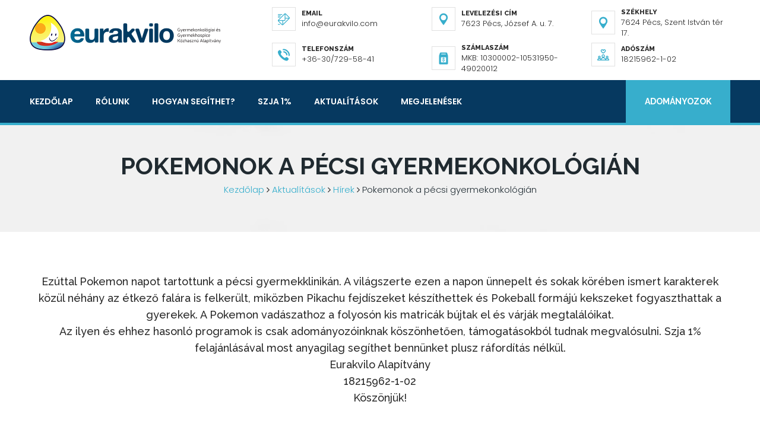

--- FILE ---
content_type: text/html; charset=UTF-8
request_url: https://eurakvilo.com/hu/aktualitasok/hirek/pokemonok-pecsi-gyermekonkologian
body_size: 23182
content:


<!doctype html>
<html lang="hu">
<head>
	<meta charset="UTF-8">
	<meta name="viewport" content="width=device-width, initial-scale=1.0">
	<meta http-equiv="X-UA-Compatible" content="IE=edge" />

	<link rel="apple-touch-icon" sizes="180x180" href="/images/favicons/apple-touch-icon.png">
	<link rel="icon" type="image/png" href="/images/favicons/favicon-32x32.png" sizes="32x32">
	<link rel="icon" type="image/png" href="/images/favicons/favicon-16x16.png" sizes="16x16">
	<link rel="manifest" href="/images/favicons/manifest.json">
	<link rel="mask-icon" href="/images/favicons/safari-pinned-tab.svg" color="#5bbad5">
	<meta name="theme-color" content="#ffffff">

    
<title>Pokemonok a pécsi gyermekonkológián :: Eurakvilo Gyermekonkológiai és Gyermekhospice Közhasznú Alapítvány</title>

<meta http-equiv="content-type" content="text/html; charset=UTF-8"/>
<meta name="description" content="Ezúttal Pokemon"/>
<meta name="generator" content="concrete5 - 8.1.0"/>
<meta name="msapplication-TileImage" content="https://eurakvilo.com/application/files/3514/9664/9767/144x144.png"/>
<link rel="shortcut icon" href="https://eurakvilo.com/application/files/5914/9664/9767/16x16.png" type="image/x-icon"/>
<link rel="icon" href="https://eurakvilo.com/application/files/5914/9664/9767/16x16.png" type="image/x-icon"/>
<link rel="apple-touch-icon" href="https://eurakvilo.com/application/files/3914/9664/9766/57x57.png"/>
<script type="text/javascript">
    var CCM_DISPATCHER_FILENAME = "/index.php";
    var CCM_CID = 441;
    var CCM_EDIT_MODE = false;
    var CCM_ARRANGE_MODE = false;
    var CCM_IMAGE_PATH = "/concrete/images";
    var CCM_TOOLS_PATH = "/index.php/tools/required";
    var CCM_APPLICATION_URL = "https://eurakvilo.com";
    var CCM_REL = "";
</script>

<script type="text/javascript" src="/concrete/js/jquery.js"></script>
<link href="/application/files/cache/css/b4420ebbd140be60ade14767e228a8705e83b115.css" rel="stylesheet" type="text/css" media="all" data-source="/application/blocks/page_list/view.css /concrete/css/frontend/errors.css /concrete/css/frontend/captcha.css /application/blocks/eurakvilo_form/view.css">

    <link href="/application/themes/eurakvilo/css/style.css" rel="stylesheet" type="text/css" media="all">    <link href="/application/themes/eurakvilo/css/blue.css" rel="stylesheet" type="text/css" media="all">    <link href="/application/themes/eurakvilo/css/config.css" rel="stylesheet" type="text/css" media="all">    <link href="/application/themes/eurakvilo/css/responsive.css" rel="stylesheet" type="text/css" media="all">    <link href="/application/themes/eurakvilo/css/bootstrap-margin-padding.css" rel="stylesheet" type="text/css" media="all"></head>
<body>
<div class="ccm-page page-type-news page-template-full">
	<!-- /.top-bar -->
	<header class="header">
		<div class="container">
			<div class="row">
				<div class="col-xs-12 col-sm-4 col-md-4">
					<a href="/hu">
						<div class="logo">
							<img src="/application/themes/eurakvilo/images/logo.png" alt=""/>
						</div>
					</a>
				</div>
				<div class="col-xs-12 col-sm-8 col-md-8 hidden-xs ">
					<div class="row">
						<div class="single-header-info col-xs-4">
							<div class="icon-box">
								<div class="inner-box">
									<i class="flaticon-interface-2"></i>
								</div>
							</div>
							<div class="content">
								<h3>Email</h3>
								<p>info@eurakvilo.com</p>
							</div>
						</div>
						<div class="single-header-info col-xs-4">
							<div class="icon-box">
								<div class="inner-box">
									<i class="flaticon-pin-2"></i>
								</div>
							</div>
							<div class="content">
                                <h3>Levelezési cím</h3>
								<p>7623 Pécs, József A. u. 7.</p>
							</div>
						</div>
						<div class="single-header-info col-xs-4">
							<div class="icon-box">
								<div class="inner-box">
									<i class="flaticon-pin-2"></i>
								</div>
							</div>
							<div class="content">
                                <h3>Székhely</h3>
								<p>7624 Pécs, Szent István tér 17.</p>
							</div>
						</div>
						<div class="single-header-info col-xs-4">
							<div class="icon-box">
								<div class="inner-box">
									<i class="flaticon-telephone"></i>
								</div>
							</div>
							<div class="content">
								<h3>Telefonszám</h3>
								<p>+36-30/729-58-41</p>
							</div>
						</div>
						<div class="single-header-info col-xs-4">
							<div class="icon-box">
								<div class="inner-box">
									<i class="flaticon-money"></i>
								</div>
							</div>
							<div class="content">
								<h3>Számlaszám</h3>
								<p>MKB: 10300002-10531950-49020012</p>
							</div>
						</div>
						<div class="single-header-info col-xs-4">
							<div class="icon-box">
								<div class="inner-box">
									<i class="flaticon-people-2"></i>
								</div>
							</div>
							<div class="content">
								<h3>Adószám</h3>
								<p>18215962-1-02</p>
							</div>
						</div>
					</div>
				</div>
			</div>
		</div>
	</header>
	<!-- /.header -->
	<nav class="mainmenu-area stricky">
		<div class="container">
			<div class="row">
				<div class="col-lg-10 col-md-10 col-sm-12 col-xs-12">
					<div class="navigation">
						<div class="nav-header pull-left">
                            

    <ul class="nav-header-ul"><li class=""><a href="https://eurakvilo.com/hu" target="_self" class="">Kezdőlap</a></li><li class="dropdown"><a href="https://eurakvilo.com/hu/rolunk" target="_self" class="dropdown">R&oacute;lunk</a><ul class="submenu"><li class=""><a href="https://eurakvilo.com/hu/rolunk/hivatalos-adatok" target="_self" class="">Hivatalos adatok</a></li><li class=""><a href="https://eurakvilo.com/hu/rolunk/kuratorium" target="_self" class="">Kurat&oacute;rium</a></li><li class=""><a href="https://eurakvilo.com/hu/rolunk/alapitvanyunkrol" target="_self" class="">Alap&iacute;tv&aacute;nyunkr&oacute;l</a></li><li class=""><a href="https://eurakvilo.com/hu/rolunk/kapcsolat" target="_self" class="">Kapcsolat</a></li></ul></li><li class="dropdown"><a href="https://eurakvilo.com/hu/hogyan-segithet" target="_self" class="dropdown">Hogyan seg&iacute;thet?</a><ul class="submenu"><li class=""><a href="https://eurakvilo.com/hu/hogyan-segithet/penzugyi-adomanyozas" target="_self" class="">P&eacute;nz&uuml;gyi adom&aacute;nyoz&aacute;s</a></li><li class=""><a href="https://eurakvilo.com/hu/hogyan-segithet/szervezzen-programot" target="_self" class="">Szervezzen programot</a></li><li class=""><a href="https://eurakvilo.com/hu/hogyan-segithet/targyi-adomanyok" target="_self" class="">T&aacute;rgyi adom&aacute;nyok</a></li><li class=""><a href="https://eurakvilo.com/hu/hogyan-segithet/adomanygyujto-doboz-kihelyezese" target="_self" class="">Adom&aacute;nygyűjtő doboz kihelyez&eacute;se</a></li><li class=""><a href="https://eurakvilo.com/hu/hogyan-segithet/vallalati-adomanyozas" target="_self" class="">V&aacute;llalati adom&aacute;nyoz&aacute;s</a></li><li class=""><a href="https://eurakvilo.com/hu/hogyan-segithet/mi-tortenik-felajanlasaval" target="_self" class="">Mi t&ouml;rt&eacute;nik felaj&aacute;nl&aacute;s&aacute;val?</a></li><li class=""><a href="https://eurakvilo.com/hu/hogyan-segithet/onkentesseg" target="_self" class="">&Ouml;nk&eacute;ntess&eacute;g</a></li><li class=""><a href="https://eurakvilo.com/hu/hogyan-segithet/hagyatek" target="_self" class="">Hagyat&eacute;k</a></li></ul></li><li class="dropdown"><a href="https://eurakvilo.com/hu/szja-1-szazalek" target="_self" class="dropdown">SZJA 1%</a><ul class="submenu"><li class=""><a href="https://eurakvilo.com/hu/szja-1-szazalek/maganszemelyek" target="_self" class="">Mag&aacute;nszem&eacute;lyek</a></li><li class=""><a href="https://eurakvilo.com/hu/szja-1-szazalek/vallalkozoknak" target="_self" class="">V&aacute;llalkoz&oacute;knak</a></li><li class=""><a href="https://eurakvilo.com/hu/szja-1-szazalek/felhasznalas" target="_self" class="">Felhaszn&aacute;l&aacute;s</a></li></ul></li><li class="nav-path-selected dropdown"><a href="https://eurakvilo.com/hu/aktualitasok" target="_self" class="nav-path-selected dropdown">Aktual&iacute;t&aacute;sok</a><ul class="submenu"><li class="nav-path-selected"><a href="https://eurakvilo.com/hu/aktualitasok/hirek" target="_self" class="nav-path-selected">H&iacute;rek</a></li><li class=""><a href="https://eurakvilo.com/hu/aktualitasok/programok" target="_self" class="">Programok</a></li></ul></li><li class="dropdown"><a href="https://eurakvilo.com/hu/megjelenesek" target="_self" class="dropdown">Megjelen&eacute;sek</a><ul class="submenu"><li class=""><a href="https://eurakvilo.com/hu/megjelenesek/sajto" target="_self" class="">Sajt&oacute;</a></li><li class=""><a href="https://eurakvilo.com/hu/megjelenesek/kiadvanyaink" target="_self" class="">Kiadv&aacute;nyaink</a></li><li class=""><a href="https://eurakvilo.com/hu/megjelenesek/plakatok-szoroanyagok" target="_self" class="">Plak&aacute;tok, sz&oacute;r&oacute;anyagok</a></li></ul></li></ul>
						</div>
					</div>
				</div>
				<div class="donate-col col-xs-12 col-sm-12 col-lg-2 col-md-2">
					<div class="donate-btn clearfix">
						<a class="thm-btn pull-right" href="https://adjukossze.hu/kampany/ultrahang-a-pecsi-gyermekonkologianak-2026">Adományozok</a>
						<div class="nav-footer pull-left">
							<button><i class="fa fa-bars"></i></button>
						</div>
					</div>
				</div>
			</div>
		</div>
	</nav>
	<!-- /.mainmenu-area -->
    <div class="inner-header">
        <div class="container">
            <div class="row">
                <div class="col-md-12 sec-title colored text-center">
                    <h2>Pokemonok a pécsi gyermekonkológián</h2>
                    <ul class="breadcumb"><li><a href="https://eurakvilo.com/hu" target="_self">Kezdőlap</a></li><li><i class="fa fa-angle-right"></i></li><li><a href="https://eurakvilo.com/hu/aktualitasok" target="_self">Aktual&iacute;t&aacute;sok</a></li><li><i class="fa fa-angle-right"></i></li><li><a href="https://eurakvilo.com/hu/aktualitasok/hirek" target="_self">H&iacute;rek</a></li><li><i class="fa fa-angle-right"></i></li><li><span>Pokemonok a p&eacute;csi gyermekonkol&oacute;gi&aacute;n</span></li></ul>                    <span class="decor"><span class="inner"></span></span>
                </div>
            </div>
        </div>
    </div>

    <div class="pb-60 pt-60">
        

<div class="container"><div class="row"><div class="col-sm-12">    <h4 style="text-align: center;">Ez&uacute;ttal Pokemon napot tartottunk a p&eacute;csi gyermekklinik&aacute;n. A vil&aacute;gszerte ezen a napon &uuml;nnepelt &eacute;s sokak k&ouml;r&eacute;ben ismert karakterek k&ouml;z&uuml;l n&eacute;h&aacute;ny az &eacute;tkező fal&aacute;ra is felker&uuml;lt, mik&ouml;zben Pikachu fejd&iacute;szeket k&eacute;sz&iacute;thettek &eacute;s Pokeball form&aacute;j&uacute; kekszeket fogyaszthattak a gyerekek. A Pokemon vad&aacute;szathoz a folyos&oacute;n kis matric&aacute;k b&uacute;jtak el &eacute;s v&aacute;rj&aacute;k megtal&aacute;l&oacute;ikat.<br />
Az ilyen &eacute;s ehhez hasonl&oacute; programok is csak adom&aacute;nyoz&oacute;inknak k&ouml;sz&ouml;nhetően, t&aacute;mogat&aacute;sokb&oacute;l tudnak megval&oacute;sulni. Szja 1% felaj&aacute;nl&aacute;s&aacute;val most anyagilag seg&iacute;thet benn&uuml;nket plusz r&aacute;ford&iacute;t&aacute;s n&eacute;lk&uuml;l.<br />
Eurakvilo Alap&iacute;tv&aacute;ny<br />
18215962-1-02<br />
K&ouml;sz&ouml;nj&uuml;k!<br />
&nbsp;</h4>

</div></div></div>

<div class="container"><div class="row"><div class="col-sm-12">    <img src="/application/files/9316/8077/7400/pokemon_a_pecsi_gyermekonkologian_news_2023.jpg" alt="" width="1920" height="864" class="ccm-image-block img-responsive bID-885">
</div></div></div>		</div>



<footer class="footer sec-padding" style=" padding:55px 0;">
	<div class="container">
		<div class="row">
			<div class="col-sm-6 col-md-3">
				<div class="footer-widget about-widget">
					<a href="/hu">
						<img src="/application/themes/eurakvilo/images/logo_min.png" alt="Eurakvilo Gyermekonkológiai és Gyermekhospice Közhasznú Alapítvány" />
					</a>
					<ul class="contact">
						<li><i class="fa fa-map-marker"></i> <span>7624 Pécs, Szent István tér 17.</span></li>
						<li><i class="fa fa-phone"></i> <span>+36-30/729-58-41</span></li>
						<li><i class="fa fa-envelope-o"></i> <span>info@eurakvilo.com</span></li>
					</ul>
					<ul class="social">
						<li><a href="https://www.facebook.com/eurakvilo" target="_blank"><i class="fa fa-facebook"></i></a></li>
						<li><a href="https://www.youtube.com/channel/UCF_i431BzCHfGrpcDzhlITQ" target="_blank"><i class="fa fa-youtube"></i></a></li>
					</ul>
				</div>
			</div>
			<div class="col-sm-6  col-md-2">
				<div class="footer-widget quick-links">
					<h3 class="title">Menü</h3>
            

    <ul><li><a href="https://eurakvilo.com/hu" target="_self">Kezdőlap</a></li><li><a href="https://eurakvilo.com/hu/rolunk" target="_self">R&oacute;lunk</a></li><li><a href="https://eurakvilo.com/hu/hogyan-segithet" target="_self">Hogyan seg&iacute;thet?</a></li><li><a href="https://eurakvilo.com/hu/szja-1-szazalek" target="_self">SZJA 1%</a></li><li><a href="https://eurakvilo.com/hu/aktualitasok" target="_self">Aktual&iacute;t&aacute;sok</a></li><li><a href="https://eurakvilo.com/hu/megjelenesek" target="_self">Megjelen&eacute;sek</a></li></ul>


    <p><a href="https://eurakvilo.com/download_file/view/55/441" style="color:white" target="_blank">GDPR szab&aacute;lyzat</a></p>

				</div>
			</div>
			<div class="col-sm-6 latest-post col-md-3">
				<div class="footer-widget latest-post">
					<h3 class="title">Hírek</h3>
            

    
        <ul>

            
                                <li>
                    <span class="border"></span>
                    <div class="content">
                        <a href="https://eurakvilo.com/hu/aktualitasok/hirek/legoztunk" target="_self">Leg&oacute;ztunk</a>
                        <span>
                            2024. jan. 29.                        </span>
                    </div>
                </li>
            
            
                                <li>
                    <span class="border"></span>
                    <div class="content">
                        <a href="https://eurakvilo.com/hu/aktualitasok/hirek/2024-ben-popcorn-nap" target="_self">2024-ben is Popcorn Nap</a>
                        <span>
                            2024. jan. 19.                        </span>
                    </div>
                </li>
            
            
                                <li>
                    <span class="border"></span>
                    <div class="content">
                        <a href="https://eurakvilo.com/hu/aktualitasok/hirek/csunya-pulcsiba-bujtunk-gyermekgyogyitokert" target="_self">Cs&uacute;nya Pulcsiba b&uacute;jtunk a Gyermekgy&oacute;gy&iacute;t&oacute;k&eacute;rt</a>
                        <span>
                            2023. dec. 15.                        </span>
                    </div>
                </li>
            
            
                                <li>
                    <span class="border"></span>
                    <div class="content">
                        <a href="https://eurakvilo.com/hu/aktualitasok/hirek/mikulasozas" target="_self">Mikul&aacute;soz&aacute;s</a>
                        <span>
                            2023. dec. 6.                        </span>
                    </div>
                </li>
            
            
                                <li>
                    <span class="border"></span>
                    <div class="content">
                        <a href="https://eurakvilo.com/hu/aktualitasok/hirek/unnepelyes-atado" target="_self">&Uuml;nnep&eacute;lyes &aacute;tad&oacute;</a>
                        <span>
                            2023. nov. 28.                        </span>
                    </div>
                </li>
            
            
                                <li>
                    <span class="border"></span>
                    <div class="content">
                        <a href="https://eurakvilo.com/hu/aktualitasok/hirek/macko-olelo-nap-gyermekonkologian" target="_self">Mack&oacute; &ouml;lelő nap a gyermekonkol&oacute;gi&aacute;n</a>
                        <span>
                            2023. nov. 7.                        </span>
                    </div>
                </li>
            
            
                                <li>
                    <span class="border"></span>
                    <div class="content">
                        <a href="https://eurakvilo.com/hu/aktualitasok/hirek/halloween-1" target="_self">Halloween</a>
                        <span>
                            2023. okt. 31.                        </span>
                    </div>
                </li>
            
            
                                <li>
                    <span class="border"></span>
                    <div class="content">
                        <a href="https://eurakvilo.com/hu/aktualitasok/hirek/kuratoriumi-elnokunket-dijaztak" target="_self">Kurat&oacute;riumi eln&ouml;k&uuml;nket d&iacute;jazt&aacute;k</a>
                        <span>
                            2023. okt. 21.                        </span>
                    </div>
                </li>
            
                    </ul>
    
				</div>
			</div>
			<div class="col-sm-6 col-md-4">
				<div class="footer-widget contact-widget">
					<h3 class="title">Írjon nekünk!</h3>
            

    
<div id="formblock287" class="ccm-block-type-form">
    <form enctype="multipart/form-data" class="contact-form" id="miniSurveyView287" method="post" action="https://eurakvilo.com/hu/aktualitasok/hirek/pokemonok-pecsi-gyermekonkologian/submit_form/287#formblock287">
        <input type="hidden" name="ccm_token" value="1770042433:d68b1d716efe51a5918741c83607134f" />        

        <div class="fields">

                            <div class="form-group field field-text ">
                    <label class="control-label" for="Question1">
                        Név                                                    <span class="text-muted small" style="font-weight: normal">*</span>
                                            </label>
                    <input name="Question1" id="Question1" class="form-control" type="text" value="" />                </div>
                            <div class="form-group field field-email ">
                    <label class="control-label" for="Question2">
                        E-mail cím                                                    <span class="text-muted small" style="font-weight: normal">*</span>
                                            </label>
                    <input name="Question2" id="Question2" class="form-control" type="email" value="" />                </div>
                            <div class="form-group field field-text ">
                    <label class="control-label" for="Question3">
                        Telefonszám                                            </label>
                    <input name="Question3" id="Question3" class="form-control" type="text" value="" />                </div>
                            <div class="form-group field field-textarea ">
                    <label class="control-label" for="Question4">
                        Üzenet                                                    <span class="text-muted small" style="font-weight: normal">*</span>
                                            </label>
                    <textarea name="Question4" class="form-control" id="Question4" cols="50" rows="3"></textarea>                </div>
            
        </div><!-- .fields -->

                    <div class="form-group captcha">
                                <div></div>
                <div><div id="ecr6980b441668b7" class="g-recaptcha ecRecaptcha" data-sitekey="6LdTCSQUAAAAABCBNBWPXm1ufOwz4wtiBY_6FW8r" data-theme="light"></div><noscript>
          <div style="width: 302px; height: 352px;">
            <div style="width: 302px; height: 352px; position: relative;">
              <div style="width: 302px; height: 352px; position: absolute;">
                <iframe src="https://www.google.com/recaptcha/api/fallback?k=6LdTCSQUAAAAABCBNBWPXm1ufOwz4wtiBY_6FW8r"
                        frameborder="0" scrolling="no"
                        style="width: 302px; height:352px; border-style: none;">
                </iframe>
              </div>
              <div style="width: 250px; height: 80px; position: absolute; border-style: none;
                          bottom: 21px; left: 25px; margin: 0; padding: 0; right: 25px;">
                <textarea id="g-recaptcha-response" name="g-recaptcha-response"
                          class="g-recaptcha-response"
                          style="width: 250px; height: 80px; border: 1px solid #c1c1c1;
                                 margin: 0; padding: 0; resize: none;" value=""></textarea>
              </div>
            </div>
          </div>
        </noscript></div>
            </div>
        
        <button type="submit">
            Küldés        </button>

        <input name="qsID" type="hidden" value="1510857312" />
        <input name="pURI" type="hidden" value="" />

    </form>
</div><!-- .formblock -->

					<div id="result"></div>
				</div>
			</div>
		</div>
	</div>
</footer>

<div class="footer-bottom">
	<div class="container text-center">
		<p>© 2017 Eurakvilo Gyermekonkológiai és Gyermekhospice Közhasznú Alapítvány -  Minden jog fenntartva!</p>
	</div>
</div>

</div>

<script type="text/javascript" src="/application/files/cache/js/72edbd503720168cf2f0afd95fc942603c324350.js" data-source="/packages/ec_recaptcha/assets/js/render.js"></script>
<script type="text/javascript" src="https://www.google.com/recaptcha/api.js?onload=ecRecaptcha&render=explicit"></script>

<script>
	$(function() {
      if ($('.nav-footer button').length) {
          $('.nav-footer button').on('click', function () {
              $('.navigation .nav-header').slideToggle();
              var children = $('.navigation .nav-header').find('.dropdown').children('a');

              children.append('<button class="down-icon"><i class="fa fa-angle-down"></i></button>');

              $('.down-icon').click(function() {
                  if($(this).find('i').hasClass('fa-angle-down')){
                      $(this).find('i').addClass('fa-angle-up');
                      $(this).find('i').removeClass('fa-angle-down');
                  }else{
                      $(this).find('i').removeClass('fa-angle-up');
                      $(this).find('i').addClass('fa-angle-down');
                  }
              });

              $('.navigation .nav-header .dropdown a button').on('click', function () {
                  $(this).parent().parent().children('ul.submenu').slideToggle();
                  return false;
              });
          });
      }
	});
</script>

</body>
</html>

--- FILE ---
content_type: text/html; charset=utf-8
request_url: https://www.google.com/recaptcha/api2/anchor?ar=1&k=6LdTCSQUAAAAABCBNBWPXm1ufOwz4wtiBY_6FW8r&co=aHR0cHM6Ly9ldXJha3ZpbG8uY29tOjQ0Mw..&hl=en&v=N67nZn4AqZkNcbeMu4prBgzg&theme=light&size=normal&anchor-ms=20000&execute-ms=30000&cb=d4sdctwbr5z6
body_size: 49633
content:
<!DOCTYPE HTML><html dir="ltr" lang="en"><head><meta http-equiv="Content-Type" content="text/html; charset=UTF-8">
<meta http-equiv="X-UA-Compatible" content="IE=edge">
<title>reCAPTCHA</title>
<style type="text/css">
/* cyrillic-ext */
@font-face {
  font-family: 'Roboto';
  font-style: normal;
  font-weight: 400;
  font-stretch: 100%;
  src: url(//fonts.gstatic.com/s/roboto/v48/KFO7CnqEu92Fr1ME7kSn66aGLdTylUAMa3GUBHMdazTgWw.woff2) format('woff2');
  unicode-range: U+0460-052F, U+1C80-1C8A, U+20B4, U+2DE0-2DFF, U+A640-A69F, U+FE2E-FE2F;
}
/* cyrillic */
@font-face {
  font-family: 'Roboto';
  font-style: normal;
  font-weight: 400;
  font-stretch: 100%;
  src: url(//fonts.gstatic.com/s/roboto/v48/KFO7CnqEu92Fr1ME7kSn66aGLdTylUAMa3iUBHMdazTgWw.woff2) format('woff2');
  unicode-range: U+0301, U+0400-045F, U+0490-0491, U+04B0-04B1, U+2116;
}
/* greek-ext */
@font-face {
  font-family: 'Roboto';
  font-style: normal;
  font-weight: 400;
  font-stretch: 100%;
  src: url(//fonts.gstatic.com/s/roboto/v48/KFO7CnqEu92Fr1ME7kSn66aGLdTylUAMa3CUBHMdazTgWw.woff2) format('woff2');
  unicode-range: U+1F00-1FFF;
}
/* greek */
@font-face {
  font-family: 'Roboto';
  font-style: normal;
  font-weight: 400;
  font-stretch: 100%;
  src: url(//fonts.gstatic.com/s/roboto/v48/KFO7CnqEu92Fr1ME7kSn66aGLdTylUAMa3-UBHMdazTgWw.woff2) format('woff2');
  unicode-range: U+0370-0377, U+037A-037F, U+0384-038A, U+038C, U+038E-03A1, U+03A3-03FF;
}
/* math */
@font-face {
  font-family: 'Roboto';
  font-style: normal;
  font-weight: 400;
  font-stretch: 100%;
  src: url(//fonts.gstatic.com/s/roboto/v48/KFO7CnqEu92Fr1ME7kSn66aGLdTylUAMawCUBHMdazTgWw.woff2) format('woff2');
  unicode-range: U+0302-0303, U+0305, U+0307-0308, U+0310, U+0312, U+0315, U+031A, U+0326-0327, U+032C, U+032F-0330, U+0332-0333, U+0338, U+033A, U+0346, U+034D, U+0391-03A1, U+03A3-03A9, U+03B1-03C9, U+03D1, U+03D5-03D6, U+03F0-03F1, U+03F4-03F5, U+2016-2017, U+2034-2038, U+203C, U+2040, U+2043, U+2047, U+2050, U+2057, U+205F, U+2070-2071, U+2074-208E, U+2090-209C, U+20D0-20DC, U+20E1, U+20E5-20EF, U+2100-2112, U+2114-2115, U+2117-2121, U+2123-214F, U+2190, U+2192, U+2194-21AE, U+21B0-21E5, U+21F1-21F2, U+21F4-2211, U+2213-2214, U+2216-22FF, U+2308-230B, U+2310, U+2319, U+231C-2321, U+2336-237A, U+237C, U+2395, U+239B-23B7, U+23D0, U+23DC-23E1, U+2474-2475, U+25AF, U+25B3, U+25B7, U+25BD, U+25C1, U+25CA, U+25CC, U+25FB, U+266D-266F, U+27C0-27FF, U+2900-2AFF, U+2B0E-2B11, U+2B30-2B4C, U+2BFE, U+3030, U+FF5B, U+FF5D, U+1D400-1D7FF, U+1EE00-1EEFF;
}
/* symbols */
@font-face {
  font-family: 'Roboto';
  font-style: normal;
  font-weight: 400;
  font-stretch: 100%;
  src: url(//fonts.gstatic.com/s/roboto/v48/KFO7CnqEu92Fr1ME7kSn66aGLdTylUAMaxKUBHMdazTgWw.woff2) format('woff2');
  unicode-range: U+0001-000C, U+000E-001F, U+007F-009F, U+20DD-20E0, U+20E2-20E4, U+2150-218F, U+2190, U+2192, U+2194-2199, U+21AF, U+21E6-21F0, U+21F3, U+2218-2219, U+2299, U+22C4-22C6, U+2300-243F, U+2440-244A, U+2460-24FF, U+25A0-27BF, U+2800-28FF, U+2921-2922, U+2981, U+29BF, U+29EB, U+2B00-2BFF, U+4DC0-4DFF, U+FFF9-FFFB, U+10140-1018E, U+10190-1019C, U+101A0, U+101D0-101FD, U+102E0-102FB, U+10E60-10E7E, U+1D2C0-1D2D3, U+1D2E0-1D37F, U+1F000-1F0FF, U+1F100-1F1AD, U+1F1E6-1F1FF, U+1F30D-1F30F, U+1F315, U+1F31C, U+1F31E, U+1F320-1F32C, U+1F336, U+1F378, U+1F37D, U+1F382, U+1F393-1F39F, U+1F3A7-1F3A8, U+1F3AC-1F3AF, U+1F3C2, U+1F3C4-1F3C6, U+1F3CA-1F3CE, U+1F3D4-1F3E0, U+1F3ED, U+1F3F1-1F3F3, U+1F3F5-1F3F7, U+1F408, U+1F415, U+1F41F, U+1F426, U+1F43F, U+1F441-1F442, U+1F444, U+1F446-1F449, U+1F44C-1F44E, U+1F453, U+1F46A, U+1F47D, U+1F4A3, U+1F4B0, U+1F4B3, U+1F4B9, U+1F4BB, U+1F4BF, U+1F4C8-1F4CB, U+1F4D6, U+1F4DA, U+1F4DF, U+1F4E3-1F4E6, U+1F4EA-1F4ED, U+1F4F7, U+1F4F9-1F4FB, U+1F4FD-1F4FE, U+1F503, U+1F507-1F50B, U+1F50D, U+1F512-1F513, U+1F53E-1F54A, U+1F54F-1F5FA, U+1F610, U+1F650-1F67F, U+1F687, U+1F68D, U+1F691, U+1F694, U+1F698, U+1F6AD, U+1F6B2, U+1F6B9-1F6BA, U+1F6BC, U+1F6C6-1F6CF, U+1F6D3-1F6D7, U+1F6E0-1F6EA, U+1F6F0-1F6F3, U+1F6F7-1F6FC, U+1F700-1F7FF, U+1F800-1F80B, U+1F810-1F847, U+1F850-1F859, U+1F860-1F887, U+1F890-1F8AD, U+1F8B0-1F8BB, U+1F8C0-1F8C1, U+1F900-1F90B, U+1F93B, U+1F946, U+1F984, U+1F996, U+1F9E9, U+1FA00-1FA6F, U+1FA70-1FA7C, U+1FA80-1FA89, U+1FA8F-1FAC6, U+1FACE-1FADC, U+1FADF-1FAE9, U+1FAF0-1FAF8, U+1FB00-1FBFF;
}
/* vietnamese */
@font-face {
  font-family: 'Roboto';
  font-style: normal;
  font-weight: 400;
  font-stretch: 100%;
  src: url(//fonts.gstatic.com/s/roboto/v48/KFO7CnqEu92Fr1ME7kSn66aGLdTylUAMa3OUBHMdazTgWw.woff2) format('woff2');
  unicode-range: U+0102-0103, U+0110-0111, U+0128-0129, U+0168-0169, U+01A0-01A1, U+01AF-01B0, U+0300-0301, U+0303-0304, U+0308-0309, U+0323, U+0329, U+1EA0-1EF9, U+20AB;
}
/* latin-ext */
@font-face {
  font-family: 'Roboto';
  font-style: normal;
  font-weight: 400;
  font-stretch: 100%;
  src: url(//fonts.gstatic.com/s/roboto/v48/KFO7CnqEu92Fr1ME7kSn66aGLdTylUAMa3KUBHMdazTgWw.woff2) format('woff2');
  unicode-range: U+0100-02BA, U+02BD-02C5, U+02C7-02CC, U+02CE-02D7, U+02DD-02FF, U+0304, U+0308, U+0329, U+1D00-1DBF, U+1E00-1E9F, U+1EF2-1EFF, U+2020, U+20A0-20AB, U+20AD-20C0, U+2113, U+2C60-2C7F, U+A720-A7FF;
}
/* latin */
@font-face {
  font-family: 'Roboto';
  font-style: normal;
  font-weight: 400;
  font-stretch: 100%;
  src: url(//fonts.gstatic.com/s/roboto/v48/KFO7CnqEu92Fr1ME7kSn66aGLdTylUAMa3yUBHMdazQ.woff2) format('woff2');
  unicode-range: U+0000-00FF, U+0131, U+0152-0153, U+02BB-02BC, U+02C6, U+02DA, U+02DC, U+0304, U+0308, U+0329, U+2000-206F, U+20AC, U+2122, U+2191, U+2193, U+2212, U+2215, U+FEFF, U+FFFD;
}
/* cyrillic-ext */
@font-face {
  font-family: 'Roboto';
  font-style: normal;
  font-weight: 500;
  font-stretch: 100%;
  src: url(//fonts.gstatic.com/s/roboto/v48/KFO7CnqEu92Fr1ME7kSn66aGLdTylUAMa3GUBHMdazTgWw.woff2) format('woff2');
  unicode-range: U+0460-052F, U+1C80-1C8A, U+20B4, U+2DE0-2DFF, U+A640-A69F, U+FE2E-FE2F;
}
/* cyrillic */
@font-face {
  font-family: 'Roboto';
  font-style: normal;
  font-weight: 500;
  font-stretch: 100%;
  src: url(//fonts.gstatic.com/s/roboto/v48/KFO7CnqEu92Fr1ME7kSn66aGLdTylUAMa3iUBHMdazTgWw.woff2) format('woff2');
  unicode-range: U+0301, U+0400-045F, U+0490-0491, U+04B0-04B1, U+2116;
}
/* greek-ext */
@font-face {
  font-family: 'Roboto';
  font-style: normal;
  font-weight: 500;
  font-stretch: 100%;
  src: url(//fonts.gstatic.com/s/roboto/v48/KFO7CnqEu92Fr1ME7kSn66aGLdTylUAMa3CUBHMdazTgWw.woff2) format('woff2');
  unicode-range: U+1F00-1FFF;
}
/* greek */
@font-face {
  font-family: 'Roboto';
  font-style: normal;
  font-weight: 500;
  font-stretch: 100%;
  src: url(//fonts.gstatic.com/s/roboto/v48/KFO7CnqEu92Fr1ME7kSn66aGLdTylUAMa3-UBHMdazTgWw.woff2) format('woff2');
  unicode-range: U+0370-0377, U+037A-037F, U+0384-038A, U+038C, U+038E-03A1, U+03A3-03FF;
}
/* math */
@font-face {
  font-family: 'Roboto';
  font-style: normal;
  font-weight: 500;
  font-stretch: 100%;
  src: url(//fonts.gstatic.com/s/roboto/v48/KFO7CnqEu92Fr1ME7kSn66aGLdTylUAMawCUBHMdazTgWw.woff2) format('woff2');
  unicode-range: U+0302-0303, U+0305, U+0307-0308, U+0310, U+0312, U+0315, U+031A, U+0326-0327, U+032C, U+032F-0330, U+0332-0333, U+0338, U+033A, U+0346, U+034D, U+0391-03A1, U+03A3-03A9, U+03B1-03C9, U+03D1, U+03D5-03D6, U+03F0-03F1, U+03F4-03F5, U+2016-2017, U+2034-2038, U+203C, U+2040, U+2043, U+2047, U+2050, U+2057, U+205F, U+2070-2071, U+2074-208E, U+2090-209C, U+20D0-20DC, U+20E1, U+20E5-20EF, U+2100-2112, U+2114-2115, U+2117-2121, U+2123-214F, U+2190, U+2192, U+2194-21AE, U+21B0-21E5, U+21F1-21F2, U+21F4-2211, U+2213-2214, U+2216-22FF, U+2308-230B, U+2310, U+2319, U+231C-2321, U+2336-237A, U+237C, U+2395, U+239B-23B7, U+23D0, U+23DC-23E1, U+2474-2475, U+25AF, U+25B3, U+25B7, U+25BD, U+25C1, U+25CA, U+25CC, U+25FB, U+266D-266F, U+27C0-27FF, U+2900-2AFF, U+2B0E-2B11, U+2B30-2B4C, U+2BFE, U+3030, U+FF5B, U+FF5D, U+1D400-1D7FF, U+1EE00-1EEFF;
}
/* symbols */
@font-face {
  font-family: 'Roboto';
  font-style: normal;
  font-weight: 500;
  font-stretch: 100%;
  src: url(//fonts.gstatic.com/s/roboto/v48/KFO7CnqEu92Fr1ME7kSn66aGLdTylUAMaxKUBHMdazTgWw.woff2) format('woff2');
  unicode-range: U+0001-000C, U+000E-001F, U+007F-009F, U+20DD-20E0, U+20E2-20E4, U+2150-218F, U+2190, U+2192, U+2194-2199, U+21AF, U+21E6-21F0, U+21F3, U+2218-2219, U+2299, U+22C4-22C6, U+2300-243F, U+2440-244A, U+2460-24FF, U+25A0-27BF, U+2800-28FF, U+2921-2922, U+2981, U+29BF, U+29EB, U+2B00-2BFF, U+4DC0-4DFF, U+FFF9-FFFB, U+10140-1018E, U+10190-1019C, U+101A0, U+101D0-101FD, U+102E0-102FB, U+10E60-10E7E, U+1D2C0-1D2D3, U+1D2E0-1D37F, U+1F000-1F0FF, U+1F100-1F1AD, U+1F1E6-1F1FF, U+1F30D-1F30F, U+1F315, U+1F31C, U+1F31E, U+1F320-1F32C, U+1F336, U+1F378, U+1F37D, U+1F382, U+1F393-1F39F, U+1F3A7-1F3A8, U+1F3AC-1F3AF, U+1F3C2, U+1F3C4-1F3C6, U+1F3CA-1F3CE, U+1F3D4-1F3E0, U+1F3ED, U+1F3F1-1F3F3, U+1F3F5-1F3F7, U+1F408, U+1F415, U+1F41F, U+1F426, U+1F43F, U+1F441-1F442, U+1F444, U+1F446-1F449, U+1F44C-1F44E, U+1F453, U+1F46A, U+1F47D, U+1F4A3, U+1F4B0, U+1F4B3, U+1F4B9, U+1F4BB, U+1F4BF, U+1F4C8-1F4CB, U+1F4D6, U+1F4DA, U+1F4DF, U+1F4E3-1F4E6, U+1F4EA-1F4ED, U+1F4F7, U+1F4F9-1F4FB, U+1F4FD-1F4FE, U+1F503, U+1F507-1F50B, U+1F50D, U+1F512-1F513, U+1F53E-1F54A, U+1F54F-1F5FA, U+1F610, U+1F650-1F67F, U+1F687, U+1F68D, U+1F691, U+1F694, U+1F698, U+1F6AD, U+1F6B2, U+1F6B9-1F6BA, U+1F6BC, U+1F6C6-1F6CF, U+1F6D3-1F6D7, U+1F6E0-1F6EA, U+1F6F0-1F6F3, U+1F6F7-1F6FC, U+1F700-1F7FF, U+1F800-1F80B, U+1F810-1F847, U+1F850-1F859, U+1F860-1F887, U+1F890-1F8AD, U+1F8B0-1F8BB, U+1F8C0-1F8C1, U+1F900-1F90B, U+1F93B, U+1F946, U+1F984, U+1F996, U+1F9E9, U+1FA00-1FA6F, U+1FA70-1FA7C, U+1FA80-1FA89, U+1FA8F-1FAC6, U+1FACE-1FADC, U+1FADF-1FAE9, U+1FAF0-1FAF8, U+1FB00-1FBFF;
}
/* vietnamese */
@font-face {
  font-family: 'Roboto';
  font-style: normal;
  font-weight: 500;
  font-stretch: 100%;
  src: url(//fonts.gstatic.com/s/roboto/v48/KFO7CnqEu92Fr1ME7kSn66aGLdTylUAMa3OUBHMdazTgWw.woff2) format('woff2');
  unicode-range: U+0102-0103, U+0110-0111, U+0128-0129, U+0168-0169, U+01A0-01A1, U+01AF-01B0, U+0300-0301, U+0303-0304, U+0308-0309, U+0323, U+0329, U+1EA0-1EF9, U+20AB;
}
/* latin-ext */
@font-face {
  font-family: 'Roboto';
  font-style: normal;
  font-weight: 500;
  font-stretch: 100%;
  src: url(//fonts.gstatic.com/s/roboto/v48/KFO7CnqEu92Fr1ME7kSn66aGLdTylUAMa3KUBHMdazTgWw.woff2) format('woff2');
  unicode-range: U+0100-02BA, U+02BD-02C5, U+02C7-02CC, U+02CE-02D7, U+02DD-02FF, U+0304, U+0308, U+0329, U+1D00-1DBF, U+1E00-1E9F, U+1EF2-1EFF, U+2020, U+20A0-20AB, U+20AD-20C0, U+2113, U+2C60-2C7F, U+A720-A7FF;
}
/* latin */
@font-face {
  font-family: 'Roboto';
  font-style: normal;
  font-weight: 500;
  font-stretch: 100%;
  src: url(//fonts.gstatic.com/s/roboto/v48/KFO7CnqEu92Fr1ME7kSn66aGLdTylUAMa3yUBHMdazQ.woff2) format('woff2');
  unicode-range: U+0000-00FF, U+0131, U+0152-0153, U+02BB-02BC, U+02C6, U+02DA, U+02DC, U+0304, U+0308, U+0329, U+2000-206F, U+20AC, U+2122, U+2191, U+2193, U+2212, U+2215, U+FEFF, U+FFFD;
}
/* cyrillic-ext */
@font-face {
  font-family: 'Roboto';
  font-style: normal;
  font-weight: 900;
  font-stretch: 100%;
  src: url(//fonts.gstatic.com/s/roboto/v48/KFO7CnqEu92Fr1ME7kSn66aGLdTylUAMa3GUBHMdazTgWw.woff2) format('woff2');
  unicode-range: U+0460-052F, U+1C80-1C8A, U+20B4, U+2DE0-2DFF, U+A640-A69F, U+FE2E-FE2F;
}
/* cyrillic */
@font-face {
  font-family: 'Roboto';
  font-style: normal;
  font-weight: 900;
  font-stretch: 100%;
  src: url(//fonts.gstatic.com/s/roboto/v48/KFO7CnqEu92Fr1ME7kSn66aGLdTylUAMa3iUBHMdazTgWw.woff2) format('woff2');
  unicode-range: U+0301, U+0400-045F, U+0490-0491, U+04B0-04B1, U+2116;
}
/* greek-ext */
@font-face {
  font-family: 'Roboto';
  font-style: normal;
  font-weight: 900;
  font-stretch: 100%;
  src: url(//fonts.gstatic.com/s/roboto/v48/KFO7CnqEu92Fr1ME7kSn66aGLdTylUAMa3CUBHMdazTgWw.woff2) format('woff2');
  unicode-range: U+1F00-1FFF;
}
/* greek */
@font-face {
  font-family: 'Roboto';
  font-style: normal;
  font-weight: 900;
  font-stretch: 100%;
  src: url(//fonts.gstatic.com/s/roboto/v48/KFO7CnqEu92Fr1ME7kSn66aGLdTylUAMa3-UBHMdazTgWw.woff2) format('woff2');
  unicode-range: U+0370-0377, U+037A-037F, U+0384-038A, U+038C, U+038E-03A1, U+03A3-03FF;
}
/* math */
@font-face {
  font-family: 'Roboto';
  font-style: normal;
  font-weight: 900;
  font-stretch: 100%;
  src: url(//fonts.gstatic.com/s/roboto/v48/KFO7CnqEu92Fr1ME7kSn66aGLdTylUAMawCUBHMdazTgWw.woff2) format('woff2');
  unicode-range: U+0302-0303, U+0305, U+0307-0308, U+0310, U+0312, U+0315, U+031A, U+0326-0327, U+032C, U+032F-0330, U+0332-0333, U+0338, U+033A, U+0346, U+034D, U+0391-03A1, U+03A3-03A9, U+03B1-03C9, U+03D1, U+03D5-03D6, U+03F0-03F1, U+03F4-03F5, U+2016-2017, U+2034-2038, U+203C, U+2040, U+2043, U+2047, U+2050, U+2057, U+205F, U+2070-2071, U+2074-208E, U+2090-209C, U+20D0-20DC, U+20E1, U+20E5-20EF, U+2100-2112, U+2114-2115, U+2117-2121, U+2123-214F, U+2190, U+2192, U+2194-21AE, U+21B0-21E5, U+21F1-21F2, U+21F4-2211, U+2213-2214, U+2216-22FF, U+2308-230B, U+2310, U+2319, U+231C-2321, U+2336-237A, U+237C, U+2395, U+239B-23B7, U+23D0, U+23DC-23E1, U+2474-2475, U+25AF, U+25B3, U+25B7, U+25BD, U+25C1, U+25CA, U+25CC, U+25FB, U+266D-266F, U+27C0-27FF, U+2900-2AFF, U+2B0E-2B11, U+2B30-2B4C, U+2BFE, U+3030, U+FF5B, U+FF5D, U+1D400-1D7FF, U+1EE00-1EEFF;
}
/* symbols */
@font-face {
  font-family: 'Roboto';
  font-style: normal;
  font-weight: 900;
  font-stretch: 100%;
  src: url(//fonts.gstatic.com/s/roboto/v48/KFO7CnqEu92Fr1ME7kSn66aGLdTylUAMaxKUBHMdazTgWw.woff2) format('woff2');
  unicode-range: U+0001-000C, U+000E-001F, U+007F-009F, U+20DD-20E0, U+20E2-20E4, U+2150-218F, U+2190, U+2192, U+2194-2199, U+21AF, U+21E6-21F0, U+21F3, U+2218-2219, U+2299, U+22C4-22C6, U+2300-243F, U+2440-244A, U+2460-24FF, U+25A0-27BF, U+2800-28FF, U+2921-2922, U+2981, U+29BF, U+29EB, U+2B00-2BFF, U+4DC0-4DFF, U+FFF9-FFFB, U+10140-1018E, U+10190-1019C, U+101A0, U+101D0-101FD, U+102E0-102FB, U+10E60-10E7E, U+1D2C0-1D2D3, U+1D2E0-1D37F, U+1F000-1F0FF, U+1F100-1F1AD, U+1F1E6-1F1FF, U+1F30D-1F30F, U+1F315, U+1F31C, U+1F31E, U+1F320-1F32C, U+1F336, U+1F378, U+1F37D, U+1F382, U+1F393-1F39F, U+1F3A7-1F3A8, U+1F3AC-1F3AF, U+1F3C2, U+1F3C4-1F3C6, U+1F3CA-1F3CE, U+1F3D4-1F3E0, U+1F3ED, U+1F3F1-1F3F3, U+1F3F5-1F3F7, U+1F408, U+1F415, U+1F41F, U+1F426, U+1F43F, U+1F441-1F442, U+1F444, U+1F446-1F449, U+1F44C-1F44E, U+1F453, U+1F46A, U+1F47D, U+1F4A3, U+1F4B0, U+1F4B3, U+1F4B9, U+1F4BB, U+1F4BF, U+1F4C8-1F4CB, U+1F4D6, U+1F4DA, U+1F4DF, U+1F4E3-1F4E6, U+1F4EA-1F4ED, U+1F4F7, U+1F4F9-1F4FB, U+1F4FD-1F4FE, U+1F503, U+1F507-1F50B, U+1F50D, U+1F512-1F513, U+1F53E-1F54A, U+1F54F-1F5FA, U+1F610, U+1F650-1F67F, U+1F687, U+1F68D, U+1F691, U+1F694, U+1F698, U+1F6AD, U+1F6B2, U+1F6B9-1F6BA, U+1F6BC, U+1F6C6-1F6CF, U+1F6D3-1F6D7, U+1F6E0-1F6EA, U+1F6F0-1F6F3, U+1F6F7-1F6FC, U+1F700-1F7FF, U+1F800-1F80B, U+1F810-1F847, U+1F850-1F859, U+1F860-1F887, U+1F890-1F8AD, U+1F8B0-1F8BB, U+1F8C0-1F8C1, U+1F900-1F90B, U+1F93B, U+1F946, U+1F984, U+1F996, U+1F9E9, U+1FA00-1FA6F, U+1FA70-1FA7C, U+1FA80-1FA89, U+1FA8F-1FAC6, U+1FACE-1FADC, U+1FADF-1FAE9, U+1FAF0-1FAF8, U+1FB00-1FBFF;
}
/* vietnamese */
@font-face {
  font-family: 'Roboto';
  font-style: normal;
  font-weight: 900;
  font-stretch: 100%;
  src: url(//fonts.gstatic.com/s/roboto/v48/KFO7CnqEu92Fr1ME7kSn66aGLdTylUAMa3OUBHMdazTgWw.woff2) format('woff2');
  unicode-range: U+0102-0103, U+0110-0111, U+0128-0129, U+0168-0169, U+01A0-01A1, U+01AF-01B0, U+0300-0301, U+0303-0304, U+0308-0309, U+0323, U+0329, U+1EA0-1EF9, U+20AB;
}
/* latin-ext */
@font-face {
  font-family: 'Roboto';
  font-style: normal;
  font-weight: 900;
  font-stretch: 100%;
  src: url(//fonts.gstatic.com/s/roboto/v48/KFO7CnqEu92Fr1ME7kSn66aGLdTylUAMa3KUBHMdazTgWw.woff2) format('woff2');
  unicode-range: U+0100-02BA, U+02BD-02C5, U+02C7-02CC, U+02CE-02D7, U+02DD-02FF, U+0304, U+0308, U+0329, U+1D00-1DBF, U+1E00-1E9F, U+1EF2-1EFF, U+2020, U+20A0-20AB, U+20AD-20C0, U+2113, U+2C60-2C7F, U+A720-A7FF;
}
/* latin */
@font-face {
  font-family: 'Roboto';
  font-style: normal;
  font-weight: 900;
  font-stretch: 100%;
  src: url(//fonts.gstatic.com/s/roboto/v48/KFO7CnqEu92Fr1ME7kSn66aGLdTylUAMa3yUBHMdazQ.woff2) format('woff2');
  unicode-range: U+0000-00FF, U+0131, U+0152-0153, U+02BB-02BC, U+02C6, U+02DA, U+02DC, U+0304, U+0308, U+0329, U+2000-206F, U+20AC, U+2122, U+2191, U+2193, U+2212, U+2215, U+FEFF, U+FFFD;
}

</style>
<link rel="stylesheet" type="text/css" href="https://www.gstatic.com/recaptcha/releases/N67nZn4AqZkNcbeMu4prBgzg/styles__ltr.css">
<script nonce="dRIfvdNFEo1M_r9H_w0mzg" type="text/javascript">window['__recaptcha_api'] = 'https://www.google.com/recaptcha/api2/';</script>
<script type="text/javascript" src="https://www.gstatic.com/recaptcha/releases/N67nZn4AqZkNcbeMu4prBgzg/recaptcha__en.js" nonce="dRIfvdNFEo1M_r9H_w0mzg">
      
    </script></head>
<body><div id="rc-anchor-alert" class="rc-anchor-alert"></div>
<input type="hidden" id="recaptcha-token" value="[base64]">
<script type="text/javascript" nonce="dRIfvdNFEo1M_r9H_w0mzg">
      recaptcha.anchor.Main.init("[\x22ainput\x22,[\x22bgdata\x22,\x22\x22,\[base64]/[base64]/[base64]/ZyhXLGgpOnEoW04sMjEsbF0sVywwKSxoKSxmYWxzZSxmYWxzZSl9Y2F0Y2goayl7RygzNTgsVyk/[base64]/[base64]/[base64]/[base64]/[base64]/[base64]/[base64]/bmV3IEJbT10oRFswXSk6dz09Mj9uZXcgQltPXShEWzBdLERbMV0pOnc9PTM/bmV3IEJbT10oRFswXSxEWzFdLERbMl0pOnc9PTQ/[base64]/[base64]/[base64]/[base64]/[base64]\\u003d\x22,\[base64]\x22,\[base64]/Cm0zCrGN1wpXCqsKyw6fCtgM0wqB8w7xeBMOdwq3CscO2woTCscKYcl0IwofClsKofTzDpsO/w4Erw7DDuMKUw6tibkfDs8KfIwHCn8Kkwq50fwZPw7NqBMOnw5DCqsOoH1QRwpQRdsOZwodtCS56w6ZpZU3DssKpRR/DhmMmScOLwrrCosO9w53DqMOHw5lsw5nDhcKcwoxCw6vDr8Ozwo7ChsOvRhg2w6zCkMOxw67DvTwfCT1ww5/DuMOuBH/DklXDoMO4Q2nCvcOTQMKywrvDt8O3w7vCgsKZwqRHw5Mtwpdkw5zDtljCrXDDok/Ds8KJw5PDri5lwqZzacKjKsKxC8OqwpPCpsKNacKwwol1K35DN8KjP8Osw6IbwrZ+R8KlwrA8YjVSw5p1RsKkwo0gw4XDpWNxfBPDtsOFwrHCs8OZBS7CisOUwpUrwrEBw6RAN8O1V3dSAMOqdcKgIcOgMxrCinshw4PDpGARw4BewrYaw7DChlo4PcOewrDDkFgDw5/CnEzCo8KsCH3DlcOJKUhdV0cBCcK1wqfDpUPCncO2w53Dj0XDmcOibAfDhwB8wqN/w75gwrjCjsKcwo4KBMKFfxfCgj/CmBbChhDDtF0rw4/DqMKIJCIjw4cZbMO/wqQ0c8O6f3h3RMOgM8OVYMOKwoDCjEfCqkg+KsO0JRjCh8K6wobDr1tcwqptLcOSI8OPw7fDgQB8w6jDom5Ww43CgsKiwqDDh8O+wq3CjXTDoDZXw6rCuRHCs8KqKFgRw6TDhMKLLlvCncKZw5UXCVrDrnfClMKhwqLCqhE/wqPCuRzCusOhw68KwoAXw4HDgA0OJsK1w6jDn2sjC8OPV8K/OR7DjsK8VjzCtsKdw7M7wr8kIxHCusOhwrMvbcOxwr4vQsO3VcOgOMOSPSZ4w6sFwpFjw7HDl2vDvAHCosOPwqrChcKhOsKsw6/CphnDsMOWQcOXY18rGy0aJMKRwonCuBwJw4PCrEnCoDLCkht/wojDr8KCw6dVMmstw7DClEHDnMK0Jlw+w5FEf8KRw50mwrJxw5DDvlHDgEZmw4Uzwp4Tw5XDj8O2woXDl8KOw40dKcKCw5fCoT7DisOCR0PCtUjCj8O9EQjCk8K5al/CgsOtwp0JIDoWwo/DgnA7asOXScOSwozClSPCmcKeY8Oywp/DkwlnCTHCiRvDqMK9wo1CwqjCsMOQwqLDvwfDiMKcw5TCigQ3wq3CijHDk8KHPhkNCSXDkcOMdh/DsMKTwrcSw5nCjkoxw65sw67CsA/[base64]/[base64]/w795w7/CjhYeXcOWKMK0w5bCtcKOwobDmsKlSMK/wrTDunNowpVAwr1rVCnDuGfDnD5MX2kAw5ZUFMOPBcKaw4F+OsKRHcO+TD8+w53ChcK+w5/Dq2PDhALCiy5Uw6UBwq5/[base64]/Cp8KsfnMFw7M9DmPDmsOEacOiw67CsxbCtsK9w6otQFw6w7/CjcOlwq8Aw5rDpn3DoyjDhlgaw6nDqcOcw4rDi8Kdw6jCuC0Lw7cuaMKACjDCvz/[base64]/VsKNJMONWVUQw5rDncO2NE/DlcKWw6YCcg/DnMKKw4NDe8KyTCDDpWZZwqdewrvDvMO0c8O/wojCpMKNwoLCkFlYw7XCuMKvOTjDo8ONw7FBBcK2Pg4zAMK/T8Oxw6/[base64]/w4/CtD3DmmDCn8KZwo0twpTCvMOHwp4mw4vDqMOGw6vDgMO2ZsOdEk7DlWcAwofCm8K+wo9Pwr7Dn8O9w7smBzjDl8O8w4k6woR/[base64]/CtsKbOCDCvcKiw4XCpsO3IGZ8AExqLMK/w4kKCDfDl35fw6PDml1Mw4EAw4fDpcOYOsKkw7/CocKUX27CpsOqWsOMw6RJw7XDq8KCT0/DvU8kw6fDoEw6a8KpEUZow5DCuMO2w5bDmsKVJ3DCggc/dsOsIcKlQsOgw6BaAgvDhsOaw5zDocOGw4bDiMK/w5ExT8O+w5LDgsKpYwvCt8OWIMO7w50mwoDChsKcw7dbH8KpHsO7wqw2w6/CkcO8ZGDDjMOnw7jDpUUgwooHSsKvwrttVnLDgMKLAFVGw5HCl3lhwq/[base64]/CvsK4A8K2WD5aSRbDqMKhwqJWOMOFw5nDllPCo8O4wpjCvcKmw6/CrMK1w5jCqMKlwpYvw5Fvwr7Cs8KBYEnDkcKWNDt7w6oQKxQ4w5bDo3LCuGTDiMOiw4kdWF7CvzNOw7XCklzDnMKNc8KNYMKFJCXCi8KobHnDi3YGTcK/[base64]/DpxNKKEl5w7rDqcO/IsKcW8KOL2DDqMKHw5EWQMKvJ2V9SMK2VsK/QT/[base64]/ChsO0wpQzwp3CtEMPw5zCh8OywrDDsMONwrjCm8KOP8KnFcKyekQwS8KAb8K6FsKuw5kswrVbagE0V8K0w7sqb8OKwqTDo8KWw50IJhHCqcOjU8Oew6bDgDrChTRRw4whwpxtwpwHBcOkXcKyw4wybVvDiVLDuCjDgMK/RWVjSS4Gw6rDrFtvA8KowrZhwpU4wrrDu0fDiMOSI8KDRMKII8Oowoonw5sYdH1ENG9TwqQ9w50xw70Baj/Dk8KOd8O8wpJywo/CiMKhw7HChD8WwqbCosOkecKhwo/CuMOuEHXCiEfCrMKuwqXDu8KxYMOVFAvCtcK5wqPDnwPChsOTChDCuMOKbGwQw5QZw4vDp2/Dj2jDvMKuw74QAFDDlHnDrMK/RsOYUcOnYcOyeAjDpVFqwrp9cMObMjBQUC4ewq7CssKWFmvDq8OGw4vDkMOQRlFmBi3DssOjbsOndxk5BUd7wrnCiCx1w6TDr8O7BBAvw6PCtMK1wrtAw5IJw4/CjURtw45ePRxzw4HDncKswqDCtGHDsytkc8KTKsOPwqXDs8Oww6MqQkt/PFw2ZcOiFMKpasKKGnjCp8KGf8KaM8Kiwp3CjVjCuF0qT0Fjw7XCqMO3SCzCo8Kgc2XCpMK9EFvDl1nCglPDpzDDocKGw7sIwrnDjh56LTzDr8OxIcO+wpNRKUnCk8KaSRxCwoR5BSZCSWI8w6/[base64]/e8K0wrR0bEbCp8KdI8KFe8KbMWoKwqxpw7cBbsKhwoLDqMOGwr1mEMK9TSsJw6ENw4rChlrDssKAwpgcwpHDrMOXC8K7GsKYRRxWw6RzCSrDmMKDCRUTw7DCp8OWWcOzCE/CpmzCpmARbcKTE8O8X8OWVMKJdsOvYsKPw57CpE7DjWTDucORQX7CrATCsMK8Z8O4woXDrsOLwrI/w7LCkEswM0jCiMK6w57DhRfDksKpwpEFdMO7DcOqa8K3w7tww6DDl2rDsAbCiHPDhybDuBXDv8Oxwo1ww7TCo8OdwrlRwq94wqY/wrsQw7nDjMK6LBTDvxLCpCHCg8OpacOvWcK7J8OFZ8KEBsKvHD1QfCXCscKlM8O+wqMMMRpwBMOhwr9EMMOmIsOiPMKQwrnDrcO+wrEAZMO2EQjDqRrDoU3CsWTCshRzw5BIGn5fa8O5w7nCtkDCgA8Kw4jCrxvCqcOHXcKiwoZ/wq/DuMK7wp8zwrvCvMKXwosAw7Nrwo/DjsOBw4LCkzfDpDDCmcO0VR/ClMOHKMOFwqHDuHzDucKcw6pxecK+wqs9UMOHacKLwrELC8Kkw6nDicOseBDCqlfDkW4zw68sDlJsDT/DtFnCn8KpWANlw7lPwqBLw6/CuMOmwogfW8K2w6Rnw6cAwrvCs0zCuFHCo8Orw5nDqVPDncKZw4vCmHDCvcODWcOlKi7Dh2nCvEHDqsKRdXxnw4jDr8OOw5IbCChOwpXDrFjDncKAWQzCusOAw7fCncKZwrXCm8KAwoUMw6HChH/CnTnCgVvCrsKTMj/CkcKoGMOyE8O2M0o2w5TCvULCg1ADwpvDkcOjwptsbsO9CwUsGsO2w6Mjwr/Ci8OUHcOVeBR+woTDiGPDqAs1KiXDosOVwp54w61rwrHChyvDqcOneMOpwrsoKsKmBcKqw73DoGw9O8KAYEHCoQnDqD8rRMOnw6vDs3gNd8KZwqdrKMOdHzvCgcKCAcO3T8O7DQPCrsOgHsOhGnwtW2TDhsOOKsKZwpFEFml0wpQ+WcK/wr7CtcOrNMKFwq9ddHTDgUjChHUNB8KqIsODw7PCszzDuMOWTMOFPHvDoMKBLVtJfnrDlHLCp8Kqw4XCtCPCgmA8w4l4UkUrDFA1VcKxw77DkinCoAPCr8OWw7c+wqxhwrA7OMKuRcOwwrg8OQJORwvDiQ9FZ8OVwpYBwrbCrcO8TcK/wq7CscO0wqbCn8ObIcKNwqp/XsOpwq7Cv8OIwpDDtsOpw6kaC8KCbMOkw5LDiMKdw7luwo/DksObVAxmPwJbw5BdZlA9w5YRw5AwZWbDgcKlw6Bww5JvVBLDgcO8CQvDnhcuw6zDmcKHcz/CvgEKwqDCpsKCw6jDmMORwokqwrt0FGBVKMK8w5fDgxXCnUN/U3zDrMKuI8OFwprDl8Ozw6HDvcKswpXCpw5Kw5xDO8KRF8OSw7vCn0gjwo0bEMKCJ8OMw7DDhsO0wokAZsKvwopIO8KoalRSw6zCo8K+w5DDrg4oamxrVMKYwrTDpjlEw5AYT8OKw79tWsOzw7DDhn5gwqs2woBbwrgEwr/Cq1/CjsKUHCfCtUXDv8KEBhnCh8KgYkDCv8O0dh04w7vCjifCo8OYDMOBWCvCm8OUw6fDoMKVw5/DoQVFW0Bwe8OwLm9fwpdZXMO/w4B4B3o4w4PCiTJSFzYpwq/Cn8OLC8Khw44Xw5Bew6cTwoTDr2FhCBRbHTR3IlnCjMOFfgALDnnDpFbDthXCnsOWPABrN1clQ8K3wo/ChnJSPQIQw47CusO+EMOcw5IkbsOtF1gzGQzCksK8FGvCgDE5EcK/w7vCtsKEK8KtHsOmBAXDvcO4wpnDrD7DqUFGSsKkwobDuMOQw6VMw4UAw5nCm3nDljNoA8ONwoHCm8K+LxohLMKzw6gMwo/DuknCqcKeTkRMw58/wrBkSsKBUQpIYMOjSMK7w73Cg0JlwrNcw7/Dhk4CwowNw4jDjcKVY8Kvw53DpHZiw4ZtEQg4wq/DgcKKw73CkMK/bEvDgkPCscKDeCwdHl7DocKUA8OycRs3ZwAqSl/DsMOYRXYtFwluw6LCvH/DqsKXw7oewr3DpEpnwrUUwrgvQGzDlsK6LcKpworCsMK5XMK7f8OpKhVAMwtICXZ5wqHCv2TCt1Q2NCXDvMKhe2/DsMKdREfClwZmasKSSk/DpcK/wqDCtWw1e8OQR8OpwoM6wpjCoMOZZjAQwr7CocOKwpArTAvCmMKsw7Zvw4jCgcOxCsOFSyZ4wpXCtcOew4FAwoLCk3fDkAsxWcKDwoYeHmoDJMKtScKNwqzCi8KpwrrDgcKsw65xwoDCrMOXAcOfKMO/djrChMOKwrtkwp03wogBYV7CojvChBttGcOsEmvDmsKoBcKDBFTCg8ONWMOJa0bDvMOAQRvDlDPDmMOmVMKUMizDhsK6Qm9AKyJXZMOkB2Esw5xafcKnw4AYworCuWUQwrPCucKvw57DsMK4S8KAbCI/Mgl1UiDDvsOqCkVMUcKgd0LCt8K/w73Ds2wlw6DCj8ORcC8BwpcvMsKKYsK2QzDCucK3wqE0SGLDhsOVKMKIw5A+w47DlRfCohXDiQNTw58swqLDmsO6wpw/BkzDvcKdwqfDuQh1w4rDqcK/J8KEwpzDgjbDlcOCwpjCs8OmwrvDicOWw6jDgVPDgcKsw7lmfGETwoLCqMKTw4nDiAg2MAvCjlB5bsKJBcOPw4/DncKNwqhSwqVWU8O7eC7DkA/CtlDCo8KrH8O1w6NHDMO9TsOOwqbCsMKgOsOoS8Kkw5zCvl06LMOobhbClEnCrCfDpXh3wo5UPnzCu8KswoXDv8KVDMKUBMKYRcKgbsO/[base64]/EhPDqQLCokN6CsKawobDtDXCik3CnUMyN8OAwrQgKQUUH8KJwoVWw4jCksOSw5dSwovDjzsWwqzCvR/DpsKqw6tPWRjDvnLDlyPDoh/Dj8Kmw4N0wqTCvyFLBsKbMA7CiiYuPwzCuHDDosKxw7/[base64]/[base64]/[base64]/ChcOKw61vwo3Cp8OlwqvDkEY1w78Cwr3DqSzClF/Dj1TChk3CkcOLw4nDn8KIZ1lGwrMWwoDDgFXChMK9wr3Dkz4ALUPCvMObf2slIsKnfQg+woXDpDPCs8KbCHnCi8OjJcOxw7zDjcO8w5XDscKGwrTCh2R7w7h8ZcKKwpEdwrdXw5/[base64]/DuMKLwpvCjsOvGMOAwpzCgUzCqkvCg1xhw4PDl23ClsKaBCcJQMO6woDDiyNnIgzDmMOiTcKswqHDhgrDn8OrMMO/PGFMU8KDV8OnQQkZaMOpBsKBwrfCvcKEwrrDgwt3w6pBwr/Dg8OQIcKKC8KFEsOwR8OkY8K+w7TDvX/DkXLDqXNmEcKMw5jDgsOQwo/DjcKFVsOSwrbDgks7CDTCtSfDgkBOJsKPw77DkSLDqGQYTMOqw6FDwpBzQAXCtUxzb8K1wpzCmcOCw79cMcK5P8K6wrZcwrwnwonDosKDwpcNbmfCk8KDwrUhwrMdGcOhV8O7w7/DiQ45Q8OiAcOow5zDjcOfDgdgw4jChyzDgTTCnSFPNmgeOzbDj8KpGScrwqXCllvCiUjDq8KjwojDtcKndT3CsFDCgwVDZ1nCglbCvTbCo8OiFz7Dt8KEw6zDolhXw6Rdw4rCohHChsKQOsOLw5DDoMOGw7PCrU9Hw4vDqA9ew77Cr8OQwqbCsW9JwrPCgl/Co8KNLcKEwoPCmEMEwrx7aTnCgsKQwotfwrFsCTZew67DlhxdwrV5wpLDizcqMjR8w7gHwrLCpnwPw79Qw6jDsnbDiMOdDcKow7nDucKnRcOcwrMkeMKmwoAywqs/w7jDiMOaJXwxwofCncOYwphLw53CoRDDhMKcFj3Dpjhswr7CgcKUw5lqw6ZuNMKyWhR9HGlUJ8KDKsKowpVgczPCtMKJcSrCssOFwoTDn8K7w70kaMKYM8OxLMOra1YYw4g3HAvDsMKVw5ghw7A3Rl9iwo3Dt03DgMOvwpJUwr8qSsOoL8O8w4hzw5pewq7Dvk/DlsKsHxhawrvDrh/[base64]/CgQfCvyc1DsOUL8KGwrTDqjLDsMKAwoDCrMKpwpoVQhrCk8OZOk0MbMKHwpkXw7x4wonClFNawpQ8wpDCmSYcfFtDKlDCgcOcf8KUXCAIw7l0QcKWwpMobMKOwr07w4TDiX1SQcKiSXpuAMKfd0DClljCocONUB/DlBgswpJAcDdCw7rDlhXCond1EEwkw4jDny5ewpJ8wo9ew7VmPMKdw7jDr2fDksOhw57DrsOyw5FmIsKdwpkpw6Qywq8de8OWDcOJw73DgcKVw77DgGzCjMORw7HDgMKMw4pyeVAXwpnCnWTDg8KYWlxBZsO/bytPw7zDpMOew53DtB1Lwpwew7JjwoHDuMKMLWIIw5bDoMOcWcOxw41hYgjCh8OyGAkHw7MtG8Ovw6DCmhXCtxbCvsOsQxDDt8ORw4jCp8O3Rn3DjMOFw6VdO0rDmMKiw4lbwpbDlQ1fYlLDtxfCk8OdXT/[base64]/DtsKmw6/Cr8KUw7B8w7/DuzjCpcOCw4jCnE/CgSPCqMOPTDF2AsOowrBawqPDiWEUw5Bzwps/[base64]/CsnzCicKiwpBaaR4/wpjDt8OGw70Gw7HCmsODwpUVRcOMZ2XDuxZFcmjDnG3DnsOCw74HwpYPfBpswpfCjzhmWVd5Q8OPw4fDqiHDgMOTDcO3Chtqcn3CgV3CqcOsw7rDmALCgMK/UMKMw7gmw6nDlsORw7R4O8OpHMOEw4TCrigoLz/DgSzChk7Dh8KPVMOaAwkfw7xZLgnCq8KrYMOFw6V2wr4Iw79Hwo/DncKrw43DjUE6H0nDocOWw6/Dp8Ohwq3DhS5CwqwKw5nDqXDDnsOZO8KRw4DDssKce8K1dkAzDcOswo3DnhLDuMOcRcKVwolFwqI9woPDjMOBw4nDn33CkMKcNcKlwrbDv8K9NMKcw6Yww7kaw6JKNMO1woc6wpxnMQrDsk/CpsOVQ8ODwoXDpVbCoFUDXV/CvMOGw6rDi8O4w4/Cs8OowoXDhBvCjmU/wq5+wpbDlsKIw6TCpsONwoLCklDDpcODLQ06bwBUw7TDlwjDksO2XMO/G8Ovw6bCisK0D8KCw4TCs27DqMOmb8OSHR3DkGk+wpQswpM7VMK3wqjCmx94wrhZBm10w4TCvDTDjMKQWcOtw6nDnicvDgLDhyAUZmPDim5Ww58JbMOHwqhJbMKnwpQVwqlkG8KnGMOxw7XDp8OTwrkNIlfDs1HCk3IOZFt/w6I+wo3CocK5w4QzZ8O0w4rCsw/CryvDix/[base64]/Y8O5w7TDlnx5YmfCgMOSbMK6wpfDuSbCucOwwr3CmcOGd1x/[base64]/CicOwwp0/HTIuNnXCgcOiwrNUDsKLSEVTw7oiw6HDosKAw5Msw7tRw6rCqsO/w6TDnMKOw4speVrDmHPDqxsuw6hYw7puw4PCm18Ww6xcT8Kca8KHwpHCvgpMAMK3PcOswrtRw7VVw6Y+w6LDoUEuwqxvdBRZNsOMQsOZwoTDtVQDQcKEFk9OdGwNTAc/w4XDv8Kqw6hRw6hodxEXSsK7w7Izw7dYwoHCoFlow7LCp2sUwqDCgy0OJRc8SCYpezJTwqI4bcK/HMOyKQzCv0TCvcKtwqwmainCh0whwrvDucKLwr7Dg8ORw4bDp8O1wqgbw4nCiGvDgsKkZ8KYwph1wosEw651AcOZQEDDuBJsw5nCr8OkaV7CphxJwqE+HsOfw4nDu0zDvsKSMlnDlMK6TiPDm8OnBlbCjAfDgz0/[base64]/woVpwrkzwpbCsXtRKcK+c8OqUMOCwoowWMO4wrnCp8O1JBnDucK6w7kgN8KEVGNvwqxKJ8OyRgwdflUJw6M7SR9EV8KNZ8K7S8OxwqHDlsObw5pCw64Ze8O1wq1ORHwCwoHDsFU/A8KzVF4TwpTDlcKjw45Hw67CosKCfMOWw6rDh1bCp8K/M8Orw5nDkEPCuS3Ci8OcwpUzwrTDj3HCj8OsS8OKDDrCl8ObJcK0dMO5w5tWwq51w6AFYn/CjELCmQrCisOZJ3pBDQ/Ct203wpcgfyrCp8KnThMGO8Kcw4low5PCs03DrcKLw41sw4bDksOVwqh4A8O/wrZlw7bDl8O1akDCsXDDjMKqwp1kWhXCo8OYNQLDucOgU8KPRCVSMsKCwp/DrMKsCVzDvsOgwrsSX23DjMOjDTvCksKyCCPDkcK1w5NgwrHDmxHDpCVXwqgnG8Otw79yw5wgccKiJhFSaiwhDcKFDHNCK8Ouw7lXcBPDs2nCgiEZeTMaw5bClMKnbMKfw79AHcKhwq8wRBXCjG3Ch2tJwpZIw7/Cty/CnsKOw7vDsC3CjWbCkys5DMOtQsK4wqoCbTPDuMKiEMKBwpnCnj8yw5DDrMKVLjQ+wrA4UMKkw70Jw5fCvgrCqXLDp1zDjAAZw7UQOzHCi3XDgcKSw6V2bT7DpcKbcCAuwpTDt8Ktw7XDkjhOQcKEwocVw5oaIsOuCMO5X8OzwrI/[base64]/w4AnwqvDlcK3fHMrW8OWfDnCv3nCjMOswpAdwqIUwpE3w73DvMOPw4fCi3bDthDDrsOqdMOPKDxQck/CmDnDmMKTLllRQxNNLULCrDszUFcIwp3Co8KnJMKcLgUIwqbDqmXDniLCi8OPw4fCtBAERsOrwp0Je8KPZwjCh3TDscKlw7shwo/DsyrDucKBFBBew7HDq8OOWcOjIsO/wqTDtUXCk1QLTh/CuMO1wqXCoMKwWEzCisOHwqvCqBlGV0HDrcOqA8KVfmHDqcOVX8O8MHTCl8KcE8KAPC/CmsKAbMKAw65xwq59w6fCh8KxPMO+w6p8w5J5cEHDq8OIb8KNwo7DrsOZwoR6w6nCpMOJQGk/wrbDhsO8wrxzw5bDm8Kjw5oUwo3CtmPDpydsLQJww78Zwr3CtUbChX7CvFpIU2MNTsOgPsORwoXChDPDqSbCk8K4flt8esKLRQwxw6M/Ykd3woM6wozCoMK7w6vDisOaSXZPw5DCjMKxw6JnC8O6ATHCgMOfw7QnwpBlYBXDmsK8BzZfJinDhi/Dnyorw4ERwq5INMOPwp5jI8OAw6kdLcKEw6hKDG00Dx1UwrzCki0rV3vDl1woGsOWTRUKemNpb0xwMMK3woXClMKmwrEvw5oUVsOlC8OOwq4CwrTCgcOZbRsiLQ/Du8Opw7pFU8KAwr3Cqlhxw7/CpATChMKmGMKpw6VnB2g2KCZLwrJDYSzDosKDP8ObL8KpQMKRwp/DqsOtd1BNNB/[base64]/[base64]/Dk8KMagTDisOtKcO7wq8/wr8YfhXCpcKAwpPCusOPw6vDgMObw63ChMOywqrCtsOsUsOiQw/DjGzCu8KKZcOJwqslcQ9JMHDDplIkXETDkGwkw7pleF5bccOcwr3Dk8KjwoPCrXnDgETCrkNtasOrcMOqwpl+PDvCrHJew5wqw5jCrzdlw7/CiSnCjEEASSrDoC3Dixp7w5ksQcKoM8KOK3PDqMOLwrnCs8KOwqXDqcO8IsK2eMO7wplmwp/Do8KDwpE7wpDDhMKVLlnCuwsXwqHDlwjCl0vCqMKtwqcKwrLDoWHCtiMbDsKqw4zDhcOjACXDjcOBwpEUwo/[base64]/[base64]/CvcO7RXlUw4PCjsKHw4x2LwDCoAjCjcO/KMOMbwXCjztrw6oJKVnDoMOVcsKTMAZfPcKGDklqwrV2w7/Cp8OZUTDCr2gDw4fDqcOIwrMpwpzDnMO/wpfDm2vDvxtJworCvcOWwrkbDV1YwqIxw6xmwqDCsFx9KgLCi2PCimovO18BIsOVGDpUwrg3egtHHjnDtgB+wqTDh8Kcw4QzQCXDu3IJwpIxw5/[base64]/[base64]/wqkDw7kJwo/Dmn5vw7vDrHbDscOeZ3AWP0Q2wrzDjkxqwolnJCNoAwt3w7Jcw7XCvkHDn3nCgQhhwqNqw5M/w45tacKeAX/CkljDtcK6wrBZNEhRwofCiBopfcOOdsKjOsOXH1kKDMOiJC17wrgpwqFlfcKCwp/[base64]/CijtOGGnCo8K0MkbCjMOBG8OOwpZCw5rCumlmw4NDw59mw5fCkMO1TT7CscKRw7nDlR/[base64]/Dv8KQM2nDilRew4zCh8Orw5DCkHBBw4JkDVPCoyxdwpTDo8OHBcKyTTkyC2nCnifCq8OLwo7Do8OPwonDlMO/[base64]/w4/Co8O7wrLDicKvD8Ocw4TDh8KbdnPChsOGw6LCpsKmwpRIUMOIwoLDnkrDoCDCnMO/w7jDhm7Dsnw0WWcUw7MpIcOHDMK9w65Dw4s0wrHDhcO6w6Ibw6/DlkkCw7cMW8KLITHDvwVqw71QwoxzTRXDhFs+w6o/N8ONwq0pIsObwq0hw7FNSsKgQmwGBcOPA8OiWB0pw6JRRmbDgcO/[base64]/DrTRlw57CvHU6woHCmMOhw6vDuFzCqRzClSJsUBkyw6TCrDkZwpnCjMOiwoPDhVAjwq83CgrCiWNNwrnDqsKzEyzClMOdeQ3CgB7CqcOUw7vCmMKMwq/[base64]/[base64]/[base64]/Dtl3CmyFmw4VAw7NLZcOiRsO1X8K0woluwo/[base64]/DmcKmw5XCmQXDgsOiBA3CtyUMw6YHwq7Cq07CtcKCwrzCo8OPN0ImHcOEaXA3w5XDs8OITRgDw6w/wqPCpcK5RVZrBMOOw6Y4J8KAOB4vw57ClsOawpB1asOGU8Kcwqwbw5gvQsOcw7wfw4fCpMO8OgzCnsKdw4powqQ6w5PDpMKcEkhjP8O1AMKlNVHDqyHDucKGwq1Awq1Wwp/CnWgJb2nCicKxwr/CvMKcw4nCsi4qGxtfw492w4TChW9JC2PCpXHDlsOmw6TDvW3Dg8OsVUjCqsKPfQzDscOzw4EneMOxw77DgVbDv8OCb8KWdsOcw4bDllXDgsORRsO5w4vCixFVw6kIasO8wo/Cgl8xw41lwr3CmEvCtAArw47Ck0rChQEKCMKGETvCnF99E8KWCSsQPMKiS8K2QivCtljClcOFex9Bw4ljw6VGOMK8w6nCj8K+RmTCvsOkw6kCwq4GwoN6UB/Cq8Okw78WwrrDq3jCgjzCpMOTZ8KlTABDXjF2w4/DvBU3w6bDgsKEwqLDix1FbW/CvsOiGcKqwpdHR0YqQ8K3a8OLXS99WSvDmMK9M05Nwp9HwrB7NsKNw43Dh8OqF8O2w6YfS8ODw77CgmTDtU5uOkoLOsO8w6k1w4d5fXETw7PDuWzCscO4LMOKUj3CjcOnw44Bw5M0d8OwN2jDg1vDr8OKwrVNGcO4XUNXw6/CjMOywoZLw4rDrcO7TMOLGUhawpZrfC5zwrouworDlFjCjHDCt8Kzw7rCo8KSWG/CncKAdTppw5DCpzlTwqE/RiZTw4jDmcOBw7nDkMK4ZcKowrDCgsKlAMOrSsOoBMORwrIHVMOkPMKiVcO+AUHCqFDCik7ClMOSIAXChMKfYHfDk8O7EcKRZ8KlBsO3wpTDjm/Dg8O2wqI8KcKKcsOyCEIKWMOmw5TClsKmw7I/wq7DsiXCtsOpI23DtcK8Y0FEwqfDgsOCwoorwprCkB7CqcOVw4dgwqvCqMKuE8K1w4wzVloIF1HDiMK3X8Kuw6nCv3rDocKHwrnCs8KVwp3DpwkqDRDCkjTCvFNCKgZcwooPbsKcG3F/[base64]/CkhLCssOUwr3DoC8Uwq1oVsOMwrTDisKpUMO0w7Z2w4PCgHUuPQYfGXobJlrCpcOWwrICC2zCoMKWKAzDizMVwq/DhcOYwrPDqsKzQkBRJw5EEFEUc1nDr8ODLRpZwprDmTLDtMOhEU9Uw5NXwpZTwoPDs8KJw5dEamxQAcKGeQAew6gvZ8KvMR/Ck8OJw5VNwrbDp8KzcMK6wrDCil/[base64]/DtSYgHQ7CrMOPIsKiE8OWw7bCpTkTwqcudULDo3s/wojCoycbw67Dox3CgsOmFsK+w6kUw4B/woMSw4hRwoVGwrjCkBwbEMOrc8OuCirComXCqhMiUSY4wpQ+w6kxw6V3w4RCw4/CssKSUcK5w73DrDgDwrsEwonDgn4Iw5F4wqvDrMO7PkvChgYfZMOWwpJlwooaw7/CsgTDp8O2w5MuHnF6wpomw7N2wpMOBXo0wrjDlcKAEsKVw7HCtn1Nwpo1QhRxw4jClcK5w69Mw6fDkD4Iw5XDri99SMOAR8OUw6TDjlZvwqzDpR8IH3nChhwLw7g9w4nDpA1Nwo82OR/CqcO+wqPCgC7CkcKdwp4KEMOhRMKvNAoLwozCvgjCtMKOVSJmbyxxRg7CngoEGVc8w68BRD8UVMKiwogFwp/CtcODw5rDhsOwAjE0wonDgMOcElkYw5/DkVsxXsKPCFxCQDTDkcO4w5/ClcOTYMKtMF8Aw4JBTjzCvsOuC2HCscOSJsKCSXPCuMKKJU0pFsO7P1DCgsOLfsOMwoPChzhIwovCjkIFOsOpI8ODcFo0w6zDpAtbwrMoOwk+HkIJGsKuR14cw5QWw6/[base64]/wp9fH8Kqw4DDinHDhMOhwpXDrcO9WcOww7zCrUIQwoFEXcK7w7/DpsOVTHMzwpTChybCqMKuEFfDisK4wozDksOBw7TCnwjDusOHw7TCgWpdKkI8Fg5RNsOwGW8oNllRCx7CtQLDgEdEw7DDggwjIcOyw4cGwqHCqQHDiAjDp8K6wpR6Kksdc8OWSzrCvcOSHQXDpMOaw5ERwq8kAcKpw61mRcKuUSB/XsOmwoLDsXVEw4PChwvDhWvCqG/DoMK/wos+w77CvBjDrAxMw6wuwqzDj8OuwqUscE3DrsKoXhdVcUZjwrBOP1XCncOEc8KACUMRwosmwpFkPMOHT8OmwoTDhcOGw4fCvSt5dsOJPFbCtjlmP1Bawo5OfTMqccK+bn5XXHB2UltEcCA5OcO1PDtFw7DDp1fDr8Kxw64Pw7/DogLDqGNTe8KTw5zDh3saCsKdO0XCmcK/[base64]/w6tpw4nDsRtzcsKbKsKsWMOFQsO+w5tBJ8OFGSPDm8O9LsKjw7ssXGfDnMKRw4vDow/Dr1sQeC8vAnV1w4zCvljCr0vDssOlETfCskPCqE/Cvj/[base64]/ClTjDuMOnw4FCwolxw7RsYDvCrH7Doz/[base64]/DtcKvEcORwq/[base64]/[base64]/DgRDDp8KTw5/DlcO5MsKAUMOqAzYRwpLDqSDCjD/DjlJYw61ow6HCt8Otw7pfN8K5cMOIw5/DjMKDVMKJwpLCr3XCq3/CoR/[base64]/Dm8KUGMOLZx7DqcKWwp0jwpbDg8Okw43DgRDCqEPDkcKbTAjDonTDsnx+wqLCrcOtw5kWwr7CpsKDEcKfwqjCrsKFw7VabcKww4/[base64]/TABPwoLCm8Kqw7PCgcK6w7/CjHPCqBkrMD5yKMKyeXnDhh88w67CmcObKMOPwoZYOsKOwrPCgcKcwoshw6LDpsOuw63DkcKnTsKWPWvDhcONw47CtzPCvBPDpMKLw6HCpj5zw7ttw4xIw6PDqcOvJlldQDvDusKpNi/CgMOtw6XDhn06w6jDlVfDrcKdwrfClkTCkRg2GEEYw5TDsmvClXZZdsOTwpoFCj/DsSUuScKMw4/[base64]/Cs3xuwpZqwrDDljzDpycVG8KtcMK0wplow7AzMwTCkDBnwpxeJ8KcL0lgw4kmwqd3woF6w6jDrsOfw6nDj8KUwoEMw5JTw4rDocKPeADCrcO5DcOzw6hWR8K8CQ42w6MCw6XCisKmJRdkwoUDw6DCt1Viw69PLg1YKcKIBA/Cm8OtwrvCtGnChBFlY14BGcK6a8O2wqfDiwNYZn/CkcOmD8OBbl0vLQhqw73CtXQRN14dw5zCrcOswoRbwoDDlSUeYyEHw6nDtwkiwrrDkMOgw54Dw6MMF3zCtMOmdcOTw7kIOMKtw4t0SS3CoMOxXsO/YcOLTQvCkUPCmBnCq0PClMK8QMKSJsONSnXDqz/[base64]/DkjzCoRQhw7RtwqHDrcKvwpApRMOEw6x6w7d7HxoLwpdEI2E7w4fDqwrDg8OfFMOXLcOGAG0WZg9uwqzDgcOGwpJZcMOqwoYuw58Rw5/CosOSLy5JBGjCk8OJw7nCrkbDpsO2ScKuBMOqWB7DqsKTacOeFsKnHQPCjzYKaxrCjMKdNsK/w4PCgsK4IsOmw4gLw6A2wqDDig5RZRnDj0PCnxByMsODWcKMfcOQHMO0DMKmwq0Mw6TDjjPCnMOyYsOPwqDCkSrCjsOsw7hKfEYiw6wdwrnCvS7CgBDDkjgYR8OvG8OMw5B4AMK7wrpNc0vCv0M0wq3DsgfDiH5cZCDDn8OFOsK7PMOzw7c3w7M6XsO/GX5iwq/DgsOKw4HCg8KYaU0nBsO+acKTw7nCjMOrJcK2YMKrwo5BHsOMSMOUUsO5NMOPBMOAwrvCrwRKwrtgf8KSe21GH8KGwpnDqS7CqDFvw5jCh3/CusKXw5TDj2vCmMO8wobDosKUeMOfUQLCjsOPMcKdGwYPeFtxbCvCqnlnw7rChirDkS3Cr8KyAcOLaBcZIVrCjMKKw5k/WCDCosOKw7DDicK1wpl8EMKlw4IVS8KCHsKBUMKrw5nCqMKDIX7DrRgJOUgCwrwgd8KQXSZDScOzwpPCj8KMwoF+OsKMw6TDhDB4wqLDtsOmw4TDmsKnwrFHw53ClFrCsQjCusKPw7XDoMOlwpTCnsOuwo/CisKseGELBMKyw5ZdwqU/Z2jCgFbCocKGwp3CmcOYaMOCwrjCgMOZHHUoSioVUcK/fcOHw5bDm0HCsx4LwpvCmMKYw5rCmjHDu1rDoBXCrH3CqkcLw7gkwpMhw5FfwrLDgCgew65fw4nChcOpK8KTw5srasKwwqrDtzbCgHp5Zg9IOcOtOGjCrcK3wpFicwfDlMKFdsOtf0xYwroAHC4/Ywcywqp1alkEw5Vqw7t5R8Odw7lpfcOwwpPCv10/bcKZwqXDssO5T8Otb8Ocfk3CvcKIw7Mtw6J7wp9lZcOAwpVnw4XCicKSCcK7E13Cv8K8wrTDosKHS8OpKsODw7g3wpQHamgVwpfCj8O9wp3CnzvDqMOjw7xew6nCq3LDhjYtJcOGwrvDsWJKcnbDgUUnPsOoKMO/[base64]/DuGA4ccKZwrXDi8K4wp0sbEfCqXXDrcK9wrExwpQBw4kywp0gwpJwS1XCtG5oUgVVKMKqeSbDi8OTLxbCkik7ZW03w5gYwpLDoiwBwqsNHibClRpvw7DDmCxmw7PDtGLDgDNYesOow6LDnHAywr/DvFRDw5EaKMKTU8K8csKZHMKiG8KRIlVXw5Bpw6rDqwg7MBwjwqDCkMKZFi8Zwp3DpWwlwpUqw4TDlA/CgTjCjCTDt8OrVsKPwqNjwqAvw7YFOsOnwqrColgzbcOAUl3DjVHDlMOjch3DpBhCT2BcQ8KQKBoEwot2wqXDj25Qw4fDosODwprCqjVgKsKuwrDCicKPwpEAw7taEmFtMh7CslrDiT/DmCHCucKgHMO/w4zDlXTDpXEHw7VoMMKaZg/[base64]/[base64]/Cs8OhPAtXw4jCmMOFwobDs8OzRcK7F1pWw5Yuwqo5woPDtMOQwp8JCHfCusKuw6J5aA88wp8kdMKgaBTDmkdeSWNPw6FxRcOeQ8KXw5gpw5tcV8KnXy5ywrF8wpPDssOuW2tPw4vCnMKqwoHDhcO7E2LDkUgaw4fDljwgacO6EFMCb0bDgy7CtxV6w7E+bQ\\u003d\\u003d\x22],null,[\x22conf\x22,null,\x226LdTCSQUAAAAABCBNBWPXm1ufOwz4wtiBY_6FW8r\x22,0,null,null,null,0,[21,125,63,73,95,87,41,43,42,83,102,105,109,121],[7059694,903],0,null,null,null,null,0,null,0,1,700,1,null,0,\[base64]/76lBhn6iwkZoQoZnOKMAhnM8xEZ\x22,0,0,null,null,1,null,0,1,null,null,null,0],\x22https://eurakvilo.com:443\x22,null,[1,1,1],null,null,null,0,3600,[\x22https://www.google.com/intl/en/policies/privacy/\x22,\x22https://www.google.com/intl/en/policies/terms/\x22],\x22aKrV9BZVweR45nRPiGxu21yCGNAJdLL4B+kCdIErIPI\\u003d\x22,0,0,null,1,1770046036631,0,0,[149,190,57,19,191],null,[150,229,184,96,229],\x22RC-2B5GPNAvgC1Izg\x22,null,null,null,null,null,\x220dAFcWeA5vAn4idZnVPXd1659tf_ZK-smcVzrcVSmEamx0S7EFvg43wMOw7PM52MQBfW_29_qjwRGhU7ltM1HPWdUdiXqoMPW4Fw\x22,1770128836708]");
    </script></body></html>

--- FILE ---
content_type: text/css
request_url: https://eurakvilo.com/application/themes/eurakvilo/css/blue.css
body_size: 26319
content:

/*===================================================================================*/
/*  Blue Color #37aecc
/*===================================================================================*/

.switch-field {
    overflow: hidden;
}

.switch-title {
  margin-bottom: 6px;
}

.switch-field input {
    position: absolute !important;
    clip: rect(0, 0, 0, 0);
    height: 1px;
    width: 1px;
    border: 0;
    overflow: hidden;
}

.switch-field label {
  float: left;
}

.switch-field label {
  display: inline-block;
  width: 60px;
  background-color: #fff;
  color: rgba(0, 0, 0, 0.6);
  font-size: 14px;
  font-weight: normal;
  text-align: center;
  text-shadow: none;
  padding: 6px 14px;
  border: 1px solid rgba(0, 0, 0, 0.2);
  -webkit-box-shadow: none;
  box-shadow: none;
  -webkit-transition: all 0.1s ease-in-out;
  -moz-transition:    all 0.1s ease-in-out;
  -ms-transition:     all 0.1s ease-in-out;
  -o-transition:      all 0.1s ease-in-out;
  transition:         all 0.1s ease-in-out;
}

.switch-field label:hover {
    cursor: pointer;
}

.switch-field input:checked + label {
  background-color: #37aecc;
  -webkit-box-shadow: none;
  box-shadow: none;
  color: #fff;
}

.switch-field label:first-of-type {
  border-radius: 0px;
}

.switch-field label:last-of-type {
  border-radius: 0px;
}
 
.bx-controls .bx-controls-direction .bx-prev:hover,
.bx-controls .bx-controls-direction .bx-next:hover
 {
    background-color: #37aecc;
    color: #fff !important;
}

.logo {
	padding-top: 20px;
}

.logo img{
	height: 60px;
}

.config-options{
	float: left;
	width: 80px;
	background-color: #f5f5f5;
	padding: 15px 11px;
	border: 1px solid #37aecc;
	border-left: none;
	line-height: 24px;
	text-align: center;
}

.config-options h4{
    top: -25px;
    font-size: 14px;
    text-align: center;
    background: #37aecc;
    color: #fff;
    width: 78px;
    right: 10px;
    height: 27px;
    padding-top: 3px;
}

.show-theme-options{
	float: left;
    padding: 4px 8px 2px 4px;
    font-size: 16px;
    display: block;
    background-color: #37aecc;
    color: #fff;
    border-top-right-radius: 50%;
    border-bottom-right-radius: 50%;
}

.text-thm {
    color: #37aecc;
    width: 100% !important;
}

.featured-three-column .inner-box:before {
	background: rgba(55,174,204,.9);
}
.featured-three-column .inner-box:hover:before {
	background: rgba(55,174,204,.9);
}
.bg-thm {
	background: #37aecc;
}

.thm-btn {
	background: #37aecc;
	border-radius: 30px;
	display: inline-block;
	color: #fff;
	font-size: 12px;
	font-family: 'Raleway', sans-serif;
	text-transform: uppercase;
	font-weight: bold;
	padding: 12px 35px;
	border: 2px solid transparent;
	transition: all .3s ease;
}
.bx-controls .bx-controls-direction > a {}

.thm-btn:hover,
.thm-btn.inverse {
	background-color: #fff;
	border-color: #37aecc;
	color: #37aecc;
}
.thm-btn:active,
.thm-btn:focus {
	background-color: #fff;
	border-color: #37aecc;
	color: #37aecc;
}
.thm-btn.inverse:hover {
	background: #37aecc;
	border-color: #37aecc;
	color: #fff;
}
.sec-title .double-line{
	position:relative;
	top:-4px;
	display:inline-block;
	width:30px;
	height:6px;
	border-top:1px solid #37aecc;
	border-bottom:1px solid #37aecc;
}
.single-line-bottom::after {
	background: #37aecc none repeat scroll 0 0;
    content: "";
    height: 2px;
    left: 121px;
    position: absolute;
    top: 115px;
    width: 80px;
}
.double-line-bottom::before {
    background: #37aecc none repeat scroll 0 0;
    content: "";
    height: 1px;
    position: absolute;
    top: 37px;
    width: 50px;
}
.double-line-bottom::after {
	background: #37aecc none repeat scroll 0 0;
    content: "";
    height: 1px;
    left: 0;
    position: absolute;
    top: 40px;
    width: 50px;
}
.border-thm{
	color: #37aecc;
}

.demo-img:hover img {
	box-shadow: 0 6px 6px 0 #37aecc;
	transition: all .3s ease;
}

.social-icons ul li a {
	display: inline-block;
	font-size: 15px;
	color: #A4A4A4;
	border-right: 1px solid #EAEAEA;
	line-height: 48px;
	text-align: center;
	padding: 0 16px;
	margin-left: -5px;
	transition: all .3s ease;
}
.social-icons ul li a:hover {
	color: #fff;
	background: #37aecc;
}

.single-header-info .icon-box .inner-box i:before {
	font-size: 20px;
	color: #37aecc;
}

.mainmenu-area {
	background: #063960;
	border-bottom: 4px solid #37aecc;
}

.navigation .nav-header .nav-header-ul > li:hover > a {
	color: #37aecc;
}

.navigation .nav-header .nav-header-ul > li > ul > li:hover > a {
	background: #37aecc;
	color: #fff;
	border-color: 0;
}

.navigation .nav-header .nav-header-ul > li > ul > li > ul > li:hover > a {
	background: #37aecc;
	color: #fff;
	border-color: 0;
}

.donate-btn .thm-btn{
	background: #37aecc;
	border-radius: 0 ;
	display: inline-block;
	color: #fff;
	font-size: 14px;
	font-family: 'Raleway', sans-serif;
	text-transform: uppercase;
	font-weight: bold;
	padding: 24px 30px;
	border: 2px solid transparent;
	transition: all .3s ease;
}

.thm-btn:hover,
.thm-btn.inverse {
	background-color: #fff;
	border-color: #37aecc;
	color: #37aecc;
}
.thm-btn:active,
.thm-btn:focus {
	background-color: #fff;
	border-color: #37aecc;
	color: #37aecc;
}
.thm-btn.inverse:hover {
	background: #37aecc;
	border-color: #37aecc;
	color: #fff;
}
 
.rev_slider_wrapper .thm-banner-h3 {
	background-color: rgba(255, 255, 255, 0.7);
	font-size: 30px;
	font-weight: 600;
	color: #37aecc;
	font-family: 'Raleway';
	padding: 0 10px ;
	text-transform: capitalize;
}

.featured-three-column .column:nth-child(even) .inner-box{
	background:#37aecc;
	color:#ffffff;
}

.featured-three-column .column .normal-btn:hover{
	background:#ffffff ;
	color:#37aecc ;
	border-color:#37aecc ;
}

.event:hover .event-title a {
	color: #37aecc;
}

.event .event-content .event-held li i {
	color: #37aecc;
}

.event .event-content .date {
	background-color: #37aecc;
	color: #fff;
	font-size: 18px;
	font-weight: 600;
	line-height: 20px;
	list-style: none;
	padding: 15px 15px;
}

.event .event-thumb .date {
	background-color: #37aecc;
	color: #fff;
	font-size: 18px;
	font-weight: 600;
	line-height: 20px;
	list-style: none;
	padding: 15px 15px;
}

.single-service-home .inner-box {
	width: 65px;
	height: 65px;
	border: 2px solid #37aecc;
	background: #ffffff;
	text-align: center;
	color: #37aecc;
	line-height: 63px;
	margin-right: 27px;
	position: relative;
	transition: all .3s ease;
}
.single-service-home:hover .inner-box {
	background: #37aecc;
	border-color: #37aecc;
	color: #ffffff;
}

.single-service-home .content a {
	color: #37aecc;
	font-size: 14px;
	float: right;
	text-transform: capitalize;
	font-weight: 600;
	transition: all .3s ease;
}

.faq-home .accrodion.active .accrodion-title h4 span.inner {
	background: #37aecc;	
}

.faq-home.faq-page .accrodion.active .accrodion-title h4 .text {
	color: #37aecc;
}

.charity-count h1,
.charity-count-white h1 {
  color: #37aecc;
  font-family: "PT Serif",sans-serif;
  font-size: 65px;
  font-weight: 700;
  padding-left: 22px;
}
.charity-text p {
  font-family: "Poppins",sans-serif;
  color: #37aecc;
  font-weight: 600;
  line-height: 20px;
  margin: 0;
  text-transform: uppercase;
  font-size: 16px;
}
.charity-count h1::before {
  background: #37aecc none repeat scroll 0 0;
  content: "";
  height: 5px;
  left: 40px;
  position: absolute;
  top: 0;
  width: 32px;
}

.single-team-member .img-box .overlay .box .content ul li a {
	display: inline-block;
	width: 40px;
	height: 40px;
	margin-right: 8px;
	background: #fff;
	color: #37aecc;
	border: 1px solid #fff;
	line-height: 38px;
	font-size: 18px;
	border-radius: 50%;
	transition: all .3s ease;
}
.single-team-member .img-box .overlay .box .content ul li a:hover {
	background: #37aecc;
	border-color: #fff;
	color: #fff;
}

.single-team-member > span {
	font-size: 13px;
	color: #37aecc;
	text-transform: capitalize;
	display: block;
	padding-bottom: 15px;
	margin-bottom: 15px;
	border-bottom: 1px solid #E6E6E6;
}


.single-team-member a.thm-btn:hover {
	background: #37aecc;
	border-color: #37aecc;
	color: #fff;
}

.owl-theme .owl-nav [class*=owl-] {
	background: #37aecc;
	color: #fff;
	width: 45px;
	height: 45px;
	border: 2px solid #37aecc;
	font-size: 22px;
	line-height: 43px;
	padding: 0;
	margin: 0;
	border-radius: 0;
	margin-left: 15px;
}
.owl-theme .owl-nav [class*=owl-]:hover {
	background: #fff;
	color: #37aecc;
}

.single-testimonaials .qoute-box {
	width: 60px;
	height: 60px;
	text-align: center;
	color: #37aecc;
	background: #fff;
	line-height: 60px;
	-webkit-box-shadow: 0 0 7px -2px rgba(0,0,0,.2);
	box-shadow: 0 0 7px -2px rgba(0,0,0,.2);
	border-radius: 50%;
	margin-left: auto;
	margin-right: auto;
	position: relative;
	bottom: 30px;
	margin-bottom: -10px;
}

.testimonaials-carousel .owl-dots .owl-dot span {
	width: 10px;
	height: 10px;
	background: #fff;
	border: 2px solid #37aecc;
	border-radius: 50%;
}

.testimonaials-carousel .owl-dots .owl-dot:hover span,
.testimonaials-carousel .owl-dots .owl-dot.active span {
	background: #37aecc;
}

.social-links i.mysocial_style:hover{
  background:#37aecc;
  border:1px solid #403859;
}

.single-volenteer:hover .volenteer-name {
  background: #37aecc;
}

.footer-call-to-action {
	background: #37aecc;
	padding: 28px 0;
}

.footer-widget .social li a:hover {
	background: #37aecc;
	border-color: #37aecc;
	color: #fff;
}

.footer-widget.quick-links ul li a:hover {
	color: #37aecc;
}

.footer-widget.latest-post ul li a:hover {
	color: #37aecc;
}

.footer-widget.contact-widget button {
	width: 100%;
	height: 50px;
	background: #37aecc;
	color: #fff;
	text-transform: uppercase;
	font-size: 13px;
	border: none;
	outline: none;
	padding: 0;
	line-height: 50px;
	font-weight: bold;
	transition: all .3s ease;
}

.footer-widget.contact-widget button:hover {
	background: #fff;
	color: #37aecc;
}

.footer-bottom a {
	color: #37aecc;
}

.home-appointment-form .form-grp .single-form button {
	width: 152px;
	height: 55px;
	background: #37aecc;
	border: none;
	outline: none;
	color: #fff;
	font-family: 'Raleway', sans-serif;
	font-size: 14px;
	text-transform: uppercase;
}

.ui-menu .ui-menu-item.ui-state-focus,
.ui-menu .ui-menu-item:hover {
	font-weight: normal;
	font-size: 14px;
	color: #fff;
	background: #37aecc;
	border-bottom: 1px solid #37aecc;
	border-top: 1px solid #37aecc;
}

/* 24 date picker styles */

.ui-datepicker-header {
	background: #37aecc;
	border-color: #37aecc;
	border-radius: 0;
}

.ui-datepicker .ui-state-highlight {
	background: #37aecc;
	color: #fff;
}

.breadcumb li a {
	color: #37aecc;
}

.about-content img {
	border:solid 3px #37aecc;
	width: 100%;
}

.volunteer-profile ul.social li:hover a {
	background: #37aecc;
}

.contact-content .contact-info li .icon-box .inner {
	width: 70px;
	height: 70px;
	background: #37aecc;
	border-radius: 50%;
	text-align: center;
	line-height: 70px;
	color: #fff;
	font-size: 30px;
	margin-right: 25px;
}

.single-sidebar-widget.search button {
	width: 66px;
	height: 55px;
	border: 1px solid #37aecc;
	background: #37aecc;
	padding: 0;
	line-height: 53px;
	text-align: center;
	outline: none;
	font-size: 17px;
	color: #fff;
	margin-left: -5px;
}

.single-sidebar-widget.category ul li a:hover {	
	color: #37aecc;
}

.single-sidebar-widget.archive ul li a:hover {
	color: #37aecc;
}

.single-sidebar-widget.popular-post ul li .content-box h4:hover {
	color: #37aecc;
}
.single-sidebar-widget.popular-post ul li .content-box span {
	color: #37aecc;
	font-size: 14px;
	display: inline-block;
	line-height: 26px;
}

.single-sidebar-widget.tags ul li a:hover {
	background: #37aecc;
	border-color: #37aecc;
	color: #fff;
}

#single_Service .service_sideber .services_lis ul li i{
	color:#37aecc;
	font-size:18px;
	font-weight:normal; 
	padding-left: 10px;
	padding-right:20px;
}


#single_Service .service_sideber .services_lis ul li.active a,
#single_Service .service_sideber .services_lis ul li a:hover {
    background:#37aecc;
    color:#fff;
	transition: all ease-in 300ms;
	-webkit-transition: all ease-in 300ms;
	-moz-transition: all ease-in 300ms;
}

#single_Service .service_sideber .appointment_side_form h2{
	font-family:'Raleway';
	font-size:20px;
	font-weight:600;
	color:#fff;
	text-align:center;
	background:#37aecc;
	height:55px;
	padding-top:15px;
}

#single_Service .service_sideber .appointment_side_form .side_form .appoin_button{
	font-family:'Raleway';
	font-size:13px;
	font-weight:600;
	color:#fff;
	text-align:center;
	background:#37aecc;
	width:100%;
	height:45px; 
	border:0px solid;
	margin-top: 5px;
} 

#single_Service .service_sideber .question_Box .qustion_list ul li i{
	color:#37aecc;
	float:left;
	
}

#single_Service .service_mainconetent .about_promo_box h2{
	font-weight:400;
	color:#37aecc;
	font-size:28px;
	line-height:40px;
	padding:10px 0;
}

#single_Service .service_mainconetent .about_promo_box .pormo_box_details .box_list li i{
	width: 20px;
    height: 20px;
    border-radius: 100%;
    border: 1px solid #37aecc;
    color: #37aecc;
    text-align: center;
    font-size: 16px;
}

.service_table .thead-inverse tr th{
	font-family:'Raleway';
	font-size:20px;
	color:#37aecc;
	font-weight:600;
	border-bottom:0px solid ;
}

.service_table tbody tr td i{ 
	width: 20px;
    height: 20px;
    border-radius: 100%;
    border: 1px solid #37aecc;
    color: #37aecc;
    text-align: center;
    font-size: 16px; 
    padding-left: 2px;
    padding-top: 1px;
	margin-right:10px;	 
}

.gallery-section .filter-tabs li:hover,
.gallery-section .filter-tabs li.active {
	border-color:#37aecc;
	color:#ffffff;
	background:#37aecc;	
}

.gallery-section .image-box .btn-zoom .icon {
	position:relative;
	width:30px;
	height:30px;
	font-size:42px;
	line-height:30px;
	display:inline-block;
	top:50%;
	margin-top:-15px;
	color:#37aecc;	
}

.urgent-cause .causes-details .p-title {
	color: #37aecc;
	margin-bottom: 15px;
	text-transform: capitalize;
}

.urgent-cause .social li a {
	display: inline-block;
	width: 30px;
	height: 30px;
	color: #37aecc;
	border: 1px solid #CACFD3;
	line-height: 30px;
	text-align: center;
	font-size: 15px;
	border-radius: 50%;
	margin-right: 3px;
	transition: all .3s ease;
}
.urgent-cause .social li a:hover {
	background: #37aecc;
	border-color: #37aecc;
	color: #fff;
}

.urgent-cause .progress-item .progress-bar {
	background-color: #37aecc;
	border-radius: 8px 0 0 8px;
	font-size: 12px;
	height: 15px;
	line-height: 18px;
	padding-left: 10px;
	position: relative;
	text-align: left;
	-webkit-transition: all 1s ease 0s;
	-moz-transition: all 1s ease 0s;
	-ms-transition: all 1s ease 0s;
	-o-transition: all 1s ease 0s;
	transition: all 1s ease 0s;
	width: 0;
}
.urgent-cause .progress-item .progress-bar .value-holder {
	background-color: #37aecc;
	color: #333;
	font-size: 10px;
	line-height: 8px;
	padding: 7px 3px;
	position: absolute;
	right: -10px;
	text-align: center;
	top: -6px;
	z-index: 9;
}

.recent-causes {
	border-bottom: 3px solid #37aecc;
	border-radius: 0 0 2px 2px;
	margin-bottom: 30px;
	min-height: 380px;
	overflow: hidden;
	position: relative;
}

.recent-causes .donate-piechart .piechart-block {
	background-color: #37aecc;
	border-radius: 50%;
}

.featured-causes .causes-details .p-title {
	color: #37aecc;
	font-weight: 600;
	margin-bottom: 15px;
}

.featured-causes .social li a {
	display: inline-block;
	width: 30px;
	height: 30px;
	color: #37aecc;
	border: 1px solid #CACFD3;
	line-height: 30px;
	text-align: center;
	font-size: 15px;
	border-radius: 50%;
	margin-right: 3px;
	transition: all .3s ease;
}
.featured-causes .social li a:hover {
	background: #37aecc;
	border-color: #37aecc;
	color: #fff;
}

.featured-causes .progress-item .progress-bar {
	background-color: #37aecc;
	border-radius: 8px 0 0 8px;
	font-size: 12px;
	height: 15px;
	line-height: 18px;
	padding-left: 10px;
	position: relative;
	text-align: left;
	-webkit-transition: all 1s ease 0s;
	-moz-transition: all 1s ease 0s;
	-ms-transition: all 1s ease 0s;
	-o-transition: all 1s ease 0s;
	transition: all 1s ease 0s;
	width: 0;
}
.featured-causes .progress-item .progress-bar .value-holder {
	background-color: #37aecc;
	color: #333;
	font-size: 10px;
	line-height: 8px;
	padding: 7px 3px;
	position: absolute;
	right: -10px;
	text-align: center;
	top: -6px;
	z-index: 9;
}

.pager-outer .pagination a,
.pager-outer .pagination span {
	color:#505050;
	font-size:14px;
	padding:7px 15px;
	min-width:40px;
	text-align:center;
	display:block;
	border:1px solid #37aecc ;
}

.pager-outer .pagination a:hover,
.pager-outer .pagination .active a,
.pager-outer .pagination .active span {
	background:#37aecc;
	color:#ffffff;
}

/* 35 .promote-project */

.promote-project h2 {
	color: #37aecc;
	font-size: 32px;
	font-weight: 700;
	line-height: 38px;
	margin-top: 0;
	text-transform: uppercase;
}

.donation-form-outer .radio-select input[type="radio"]:checked+label {
	color:#37aecc;
}

.testimonials .slide-item:hover .curve:before,
.testimonials .slide-item:hover .avatar,
.testimonials .slide-item:hover .quote-text
{
	border-color:#37aecc;
}

.testimonials .owl-dots .owl-dot{
	background-image:none ;
	width:12px ;
	height:12px ;
	margin:0px 5px ;
	padding:0px;
	border:2px solid #37aecc;
	background:none;
	border-radius:50%;
	-webkit-border-radius:50%;
	-ms-border-radius:50%;
	-o-border-radius:50%;
	-moz-border-radius:50%;
}

.testimonials .owl-dots .owl-dot.active{
	background-color:#37aecc;
	background:#37aecc;
}

.featured-blog-post .post-header .date{
	position:absolute;
	left:-20px;
	top:0px;
	padding:7px 0px;
	width:80px;
	height:80px;
	color:#ffffff;
	background:#37aecc;
	font-size:16px;
	line-height:30px;
	font-weight:600;
	text-align:center;
}

.featured-blog-post .post-header .title a:hover{
	color:#37aecc;	
}

.featured-blog-post .post-header .post-info li a{
	color:#37aecc;
	font-family: "Open Sans",sans-serif;
	font-size: 13px;
}

.share li:hover a {
	color: #37aecc;
}

.social li:hover a {
	color: #37aecc;	
}

.sidebar .recent-posts .post a, .sidebar .recent-posts .post a:hover {
    color: #37aecc;
}

.sidebar .popular-tags .tags a:hover {
    background: #37aecc none repeat scroll 0 0;
    color: #ffffff;
}

.testimonial-slider .slide-content{
	position:relative;
	padding:25px 30px;
	background:#37aecc;
	border:1px solid #37aecc;
	color:#3a4145;
	margin-bottom:30px;
	border-radius:5px;
	-webkit-border-radius:5px;
	-ms-border-radius:5px;
	-o-border-radius:5px;
	-moz-border-radius:5px;
}

.testimonial-slider .slide-content:before{
	content:'';
	position:absolute;
	left:19px;
	bottom:-33px;
	border:18px solid transparent;
	border-top:16px solid #37aecc;
}

.testimonial-slider .slide-content:after{
	content:'';
	position:absolute;
	left:22px;
	bottom:-28px;
	border:15px solid transparent;
	border-top:15px solid #37aecc;
}

.testimonial-slider .slide-info .author-thumb{
	position:absolute;
	left:0px;
	top:0px;
	width:74px;
	height:74px;
	border:2px solid #37aecc;
}

.testimonial-slider .bx-pager-link:hover,
.testimonial-slider .bx-pager-link.active{
	border-color:#37aecc;
	background:#37aecc;	
}

.shop-page-content .single-shop-item .meta h4:hover a {
	color: #37aecc;
}

.shop-page-content .single-shop-item a.add-to-cart {
    background: #37aecc;
    text-transform: uppercase;
    display: inline-block;
    line-height: 30px;
    font-weight: 700;
    color: #fff;
    padding: 0 20px;
    font-size: 13px;
    margin-top: 25px;
    border-radius: 20px;
    overflow: hidden;
}

.product-details-box a.add-to-cart {
    background: #37aecc;
    text-transform: uppercase;
    display: inline-block;
    line-height: 45px;
    font-weight: 700;
    color: #fff;
    padding: 0 30px;
    font-size: 18px;
    margin-top: 25px;
    border-radius: 20px;
    overflow: hidden;
}

.product-details-tab-title ul li.active span {
    background: #fff;
    border: 1px solid #E6E6E6;
    border-top: 2px solid #37aecc;
    border-bottom: 0;
    position: relative;
    top: 1px;
    z-index: 999;
}

.cart-page .table > tbody > tr > td.del-item {
    color: #37aecc;
    font-size: 18px;
    font-weight: normal;
}

.cart-page .add-to-cart-wrap a {
    background: #37aecc;
    text-transform: uppercase;
    display: inline-block;
    line-height: 36px;
    font-weight: 700;
    color: #fff;
    padding: 0 40px;
    border-radius: 20px;
    overflow: hidden;
}

.cart-page .cart-total-box .proceed-to-checkout a {
        background: #37aecc;
    text-transform: uppercase;
    display: inline-block;
    line-height: 36px;
    font-weight: 700;
    color: #fff;
    padding: 0 40px;
    overflow: hidden;
    border-radius: 20px;
}

#checkout-content .return-customer a {
    color: #37aecc;
}

#checkout-content .order-box ul li a span {
    color: #37aecc;
}

#checkout-content .order-box ul li a.place-order {
    background: #37aecc;
    text-transform: uppercase;
    display: inline-block;
    line-height: 36px;
    font-weight: 700;
    color: #fff;
    padding: 0 40px;
    margin-top: 30px;
}

.pricing-style2 .pricing-table .pricing-title {
	background-color: #37aecc;
}

.btn-theme-light:hover{
	background:#37aecc;
	color:#ffffff ;
	border-color:#37aecc ;	
}

.btn-theme-one{
	position:relative;
	padding:12px 25px;
	line-height:24px;
	text-transform:uppercase;
	background:#37aecc;
	color:#ffffff ;
	font-size:14px;
	border:1px solid #37aecc ;
	border-radius:3px;
	-webkit-border-radius:3px;
	-ms-border-radius:3px;
	-o-border-radius:3px;
	-moz-border-radius:3px;
}

.btn-theme-one:hover{
	background:#ffffff;
	color:#37aecc ;
	border-color:#37aecc ;	
}

.btn-theme-two{
	position:relative;
	padding:12px 25px;
	line-height:24px;
	text-transform:uppercase;
	background:#ffffff;
	color:#37aecc ;
	font-size:14px;
	border:1px solid #37aecc ;	
	border-radius:3px;
	-webkit-border-radius:3px;
	-ms-border-radius:3px;
	-o-border-radius:3px;
	-moz-border-radius:3px;
}

.btn-theme-two:hover{
	background:#37aecc;
	color:#ffffff ;
	border-color:#37aecc ;	
}

.btn-theme-seven:hover{
	background:#37aecc;
	color:#ffffff ;
	border-color:#ffffff ;	
}

.progress-column.clr-blue .inner-box{
	border-top-color:#37aecc;
}

.progress-column .inner-box .top-icon{
	position:absolute;
	right:25px;
	top:-16px;
	width:25px;
	height:25px;
	background:#ffffff;
	color:#ffffff;
	text-align:center;
	line-height:19px;
	border-radius:50%;
	border:3px solid #37aecc;
	z-index:1;
}

.progress-column.clr-blue .inner-box .top-icon{
	border-color:#37aecc;
	background:#37aecc ;
	transform:scale(1.2,1.2);
	-webkit-transform:scale(1.2,1.2);
	-ms-transform:scale(1.2,1.2);
	-o-transform:scale(1.2,1.2);
	-moz-transform:scale(1.2,1.2);
}

.progress-column.clr-blue h3{
	color:#37aecc;
}

.progress-levels .progress-box .bar .bar-fill{
	position:relative;
	width:0px;
	height:7px;
	background:#37aecc;
	border-radius:3px;
}

.progress-levels .progress-box .percent{
	position:absolute;
	right:0px;
	width:50px;
	top:-10px;
	letter-spacing:1px;
	font-size:14px;
	color:#37aecc;
}

.default-line-left{
	width:80px;
	height:3px;
	margin:10px 0px 20px;
	background:#37aecc;	
}

.default-line-centered{
	width:80px;
	height:3px;
	margin:10px auto 10px;
	background:#37aecc;	
}

.tabs-box .tab-buttons .tab-btn.active{
	background:#37aecc;
	color:#ffffff;
}
	
.accordion-box .accordion .acc-btn .toggle-icon{
	position:absolute;
	right:0px;
	top:0px;
	display:block;
	width:30px;
	height:30px;
	line-height:26px;
	text-align:center;
	border:2px solid #37aecc;
	color:#37aecc;
	border-radius:50%;
	-webkit-border-radius:50%;
	-ms-border-radius:50%;
	-o-border-radius:50%;
	-moz-border-radius:50%;
}

.accordion-box .accordion .acc-btn.active{
	color:#37aecc;	
}

.process-column .icon-outer{
	position:relative;
	max-width:140px;
	max-height:140px;
	margin:0 auto;
	border:3px solid #37aecc;
	color:#d0d0d0;
	transition:all 0.3s ease;
	-moz-transition:all 0.3s ease;
	-webkit-transition:all 0.3s ease;
	-ms-transition:all 0.3s ease;
	-o-transition:all 0.3s ease;
}

.process-column:hover .icon-outer{
	background:#37aecc;
	color:#ffffff;
	border-color:#37aecc;	
}

.process-column .icon-outer .step-count{
	position:absolute;
	right:-20px;
	top:20px;
	width:40px;
	height:40px;
	display:block;
	line-height:40px;
	color:#ffffff;
	font-size:16px;
	background:#37aecc;
	transition:all 0.3s ease;
	-moz-transition:all 0.3s ease;
	-webkit-transition:all 0.3s ease;
	-ms-transition:all 0.3s ease;
	-o-transition:all 0.3s ease;
}

.process-column:hover .icon-outer .step-count{
	background:#ffffff;
	color:#37aecc;	
}

.accordion-box .block .acc-btn{
	border: 1px solid #37aecc;
	color:#1c1c1c;
	cursor:pointer;
	font-size:16px;
	padding: 12px;
	position:relative;
}

.tparrows						{	cursor:pointer; background:rgba(55,174,204,.6);; width:40px;height:40px;position:absolute; display:block; z-index:1000; }
.tparrows:hover 				{	background:#37aecc;}
.tparrows:before				{	font-family: "revicons"; font-size:15px; color:#fff; display:block; line-height: 40px; text-align: center;}


@media (max-width: 1199px) {
	.event .event-content .event-date {right: 0; }
	.event .event-content .date {background: #37aecc none repeat scroll 0 0; font-size: 12px; font-weight: 700; list-style: outside none none; padding: 10px; }
}

@media (max-width: 1024px) {
	.navigation {position: relative;}
	.navigation .nav-header {display: none;position: static;top: 100%;left:0;width: 100%;background: #262F36;z-index: 9999;text-align: left;max-height: 80vh;overflow: auto;}
	.mainmenu-area.stricky-fixed .navigation .nav-header {max-height: calc(100vh - 75px);}
	.navigation .nav-header .nav-header-ul {text-align: left;}
	.navigation .nav-header ul {text-align: left;}
	.nav-footer {display: block;}
	.nav-footer button {width: 40px;height: 40px;background: #37aecc;color: #fff;border: none;outline: none;font-size: 18px;margin: 15px 0;float: right;}
	.navigation .nav-header .nav-header-ul > li {display: block;width: 100%;}
	.navigation .nav-header .nav-header-ul > li > a, .navigation .nav-header .nav-header-ul > li:first-child > a {padding: 14px 19px; background: #37aecc;border-bottom: 1px solid #fff;}
	.navigation .nav-header .dropdown a {position: relative;}
	.navigation .nav-header .dropdown a button {width: 30px;height: 30px;background: transparent;color:#fff;border: none;outline: none;font-size: 15px;border-radius: 5px;position: absolute;right: 15px;top: 8px;}
	.navigation .nav-header .nav-header-ul > li:hover > a {color: #fff;}
	.navigation .nav-header .nav-header-ul > li > ul {position: relative;display: none;opacity: 1;visibility: visible;width: 100%;transition: none;}

}




--- FILE ---
content_type: text/css
request_url: https://eurakvilo.com/application/themes/eurakvilo/css/config.css
body_size: 712
content:
.config{
	position: fixed;
	top: 80px;
	left: -80px;
	-webkit-transition: 0.3s ease;
  	transition: 0.3s ease;
  	z-index: 999;
}


.config-options ul {
    padding-right: 7px;
    margin-top: -8px;
}



.config-options .list-unstyled{
	margin-bottom: 20px;
}

.config-options .list-unstyled:last-child{
	margin-bottom: 0;
}

.config-options .list-unstyled > li > a{
	display: block;
	padding-left: 5px;
}

.config-options .list-unstyled > li > a:hover{
	background-color: #fff;
	text-decoration:none;
}

.show-theme-options:hover,.show-theme-options:focus{
	text-decoration:none;
	color:#fff;
}

.config.open{
	left: 0;
}

.config .dropdown .dropdown-toggle{
	padding: 6px 12px;
}

.config .dropdown .dropdown-toggle:after{
	content: none;
}

.config-options ul li{
	list-style: none;
	margin-left: -37px;
	margin-bottom: 10px;
}

.config-options ul li a{
	padding: 5px;
}
    